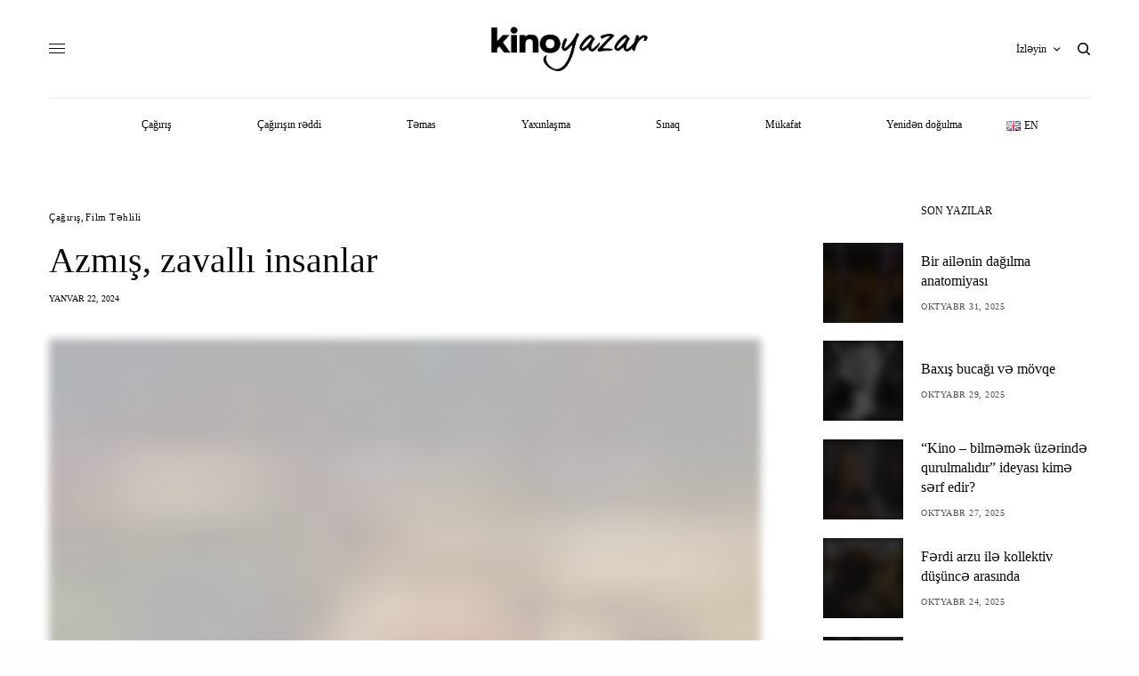

--- FILE ---
content_type: text/html; charset=UTF-8
request_url: https://kinoyazar.az/azmis-zavalli-insanlar/
body_size: 27467
content:
<!doctype html><html lang="az"><head><script data-no-optimize="1">var litespeed_docref=sessionStorage.getItem("litespeed_docref");litespeed_docref&&(Object.defineProperty(document,"referrer",{get:function(){return litespeed_docref}}),sessionStorage.removeItem("litespeed_docref"));</script> <meta charset="UTF-8" /><meta name="viewport" content="width=device-width, initial-scale=1, maximum-scale=1, viewport-fit=cover"><link rel="profile" href="https://gmpg.org/xfn/11"><link rel="pingback" href="https://kinoyazar.az/xmlrpc.php"><meta name='robots' content='index, follow, max-image-preview:large, max-snippet:-1, max-video-preview:-1' /><style>img:is([sizes="auto" i], [sizes^="auto," i]) { contain-intrinsic-size: 3000px 1500px }</style><title>Azmış, zavallı insanlar | KinoYazar</title><link rel="canonical" href="https://kinoyazar.az/azmis-zavalli-insanlar/" /><meta property="og:locale" content="az_AZ" /><meta property="og:type" content="article" /><meta property="og:title" content="Azmış, zavallı insanlar | KinoYazar" /><meta property="og:description" content="Yorqos Lantimosun yaradıcılığına bələd olan biri kimi, onun ən son “Zavallılar” bədii filmi məndə təəssüf doğurdu. Digər filmlərindən fərqli olaraq filmin mövzu və ideya xəttində müəyyən boşluqlarla qarşılaşırıq. Amma bu, filmi bizim təhlil obyektimiz olmaqdan xilas etmir. Bir çox səhnələri düşünmək üçün deyil, tamaşaçıya əyləncə və həzz verməkdən ötrü kommersiya xarakteri daşıyır. Danmaq olmaz ki,&hellip;" /><meta property="og:url" content="https://kinoyazar.az/azmis-zavalli-insanlar/" /><meta property="og:site_name" content="KinoYazar" /><meta property="article:publisher" content="https://www.facebook.com/kinoyazar.az" /><meta property="article:published_time" content="2024-01-22T11:31:05+00:00" /><meta property="article:modified_time" content="2024-01-22T11:31:07+00:00" /><meta property="og:image" content="https://kinoyazar.az/wp-content/uploads/2024/01/lant-esas.jpg" /><meta property="og:image:width" content="500" /><meta property="og:image:height" content="500" /><meta property="og:image:type" content="image/jpeg" /><meta name="author" content="tester" /><meta name="twitter:card" content="summary_large_image" /><meta name="twitter:label1" content="Written by" /><meta name="twitter:data1" content="tester" /><meta name="twitter:label2" content="Est. reading time" /><meta name="twitter:data2" content="10 minutes" /> <script type="application/ld+json" class="yoast-schema-graph">{"@context":"https://schema.org","@graph":[{"@type":"Article","@id":"https://kinoyazar.az/azmis-zavalli-insanlar/#article","isPartOf":{"@id":"https://kinoyazar.az/azmis-zavalli-insanlar/"},"author":{"name":"tester","@id":"https://kinoyazar.az/#/schema/person/5482326f5a718d1c587c9579962af274"},"headline":"Azmış, zavallı insanlar","datePublished":"2024-01-22T11:31:05+00:00","dateModified":"2024-01-22T11:31:07+00:00","mainEntityOfPage":{"@id":"https://kinoyazar.az/azmis-zavalli-insanlar/"},"wordCount":2786,"publisher":{"@id":"https://kinoyazar.az/#organization"},"image":{"@id":"https://kinoyazar.az/azmis-zavalli-insanlar/#primaryimage"},"thumbnailUrl":"https://kinoyazar.az/wp-content/uploads/2024/01/lant-esas.jpg","articleSection":["Çağırış","Film təhlili"],"inLanguage":"az"},{"@type":"WebPage","@id":"https://kinoyazar.az/azmis-zavalli-insanlar/","url":"https://kinoyazar.az/azmis-zavalli-insanlar/","name":"Azmış, zavallı insanlar | KinoYazar","isPartOf":{"@id":"https://kinoyazar.az/#website"},"primaryImageOfPage":{"@id":"https://kinoyazar.az/azmis-zavalli-insanlar/#primaryimage"},"image":{"@id":"https://kinoyazar.az/azmis-zavalli-insanlar/#primaryimage"},"thumbnailUrl":"https://kinoyazar.az/wp-content/uploads/2024/01/lant-esas.jpg","datePublished":"2024-01-22T11:31:05+00:00","dateModified":"2024-01-22T11:31:07+00:00","breadcrumb":{"@id":"https://kinoyazar.az/azmis-zavalli-insanlar/#breadcrumb"},"inLanguage":"az","potentialAction":[{"@type":"ReadAction","target":["https://kinoyazar.az/azmis-zavalli-insanlar/"]}]},{"@type":"ImageObject","inLanguage":"az","@id":"https://kinoyazar.az/azmis-zavalli-insanlar/#primaryimage","url":"https://kinoyazar.az/wp-content/uploads/2024/01/lant-esas.jpg","contentUrl":"https://kinoyazar.az/wp-content/uploads/2024/01/lant-esas.jpg","width":500,"height":500},{"@type":"BreadcrumbList","@id":"https://kinoyazar.az/azmis-zavalli-insanlar/#breadcrumb","itemListElement":[{"@type":"ListItem","position":1,"name":"Home","item":"https://kinoyazar.az/"},{"@type":"ListItem","position":2,"name":"Azmış, zavallı insanlar"}]},{"@type":"WebSite","@id":"https://kinoyazar.az/#website","url":"https://kinoyazar.az/","name":"KinoYazar","description":"Özümüz üçün yazırıq.","publisher":{"@id":"https://kinoyazar.az/#organization"},"potentialAction":[{"@type":"SearchAction","target":{"@type":"EntryPoint","urlTemplate":"https://kinoyazar.az/?s={search_term_string}"},"query-input":{"@type":"PropertyValueSpecification","valueRequired":true,"valueName":"search_term_string"}}],"inLanguage":"az"},{"@type":"Organization","@id":"https://kinoyazar.az/#organization","name":"KinoYazar","url":"https://kinoyazar.az/","logo":{"@type":"ImageObject","inLanguage":"az","@id":"https://kinoyazar.az/#/schema/logo/image/","url":"https://kinoyazar.az/wp-content/uploads/2022/04/kinoyazar.png","contentUrl":"https://kinoyazar.az/wp-content/uploads/2022/04/kinoyazar.png","width":437,"height":124,"caption":"KinoYazar"},"image":{"@id":"https://kinoyazar.az/#/schema/logo/image/"},"sameAs":["https://www.facebook.com/kinoyazar.az","https://www.instagram.com/kinoyazar.az/"]},{"@type":"Person","@id":"https://kinoyazar.az/#/schema/person/5482326f5a718d1c587c9579962af274","name":"tester","url":"https://kinoyazar.az/author/a86b7ff97e6aa385/"}]}</script> <link rel='dns-prefetch' href='//cdn.plyr.io' /><link rel='dns-prefetch' href='//fonts.googleapis.com' /><link rel="preconnect" href="//fonts.gstatic.com/" crossorigin><link data-optimized="2" rel="stylesheet" href="https://kinoyazar.az/wp-content/litespeed/css/c5b14694cf5e433e7c3b0c201d3654bc.css?ver=88fc7" /><style id='classic-theme-styles-inline-css' type='text/css'>/*! This file is auto-generated */
.wp-block-button__link{color:#fff;background-color:#32373c;border-radius:9999px;box-shadow:none;text-decoration:none;padding:calc(.667em + 2px) calc(1.333em + 2px);font-size:1.125em}.wp-block-file__button{background:#32373c;color:#fff;text-decoration:none}</style><style id='global-styles-inline-css' type='text/css'>:root{--wp--preset--aspect-ratio--square: 1;--wp--preset--aspect-ratio--4-3: 4/3;--wp--preset--aspect-ratio--3-4: 3/4;--wp--preset--aspect-ratio--3-2: 3/2;--wp--preset--aspect-ratio--2-3: 2/3;--wp--preset--aspect-ratio--16-9: 16/9;--wp--preset--aspect-ratio--9-16: 9/16;--wp--preset--color--black: #000000;--wp--preset--color--cyan-bluish-gray: #abb8c3;--wp--preset--color--white: #ffffff;--wp--preset--color--pale-pink: #f78da7;--wp--preset--color--vivid-red: #cf2e2e;--wp--preset--color--luminous-vivid-orange: #ff6900;--wp--preset--color--luminous-vivid-amber: #fcb900;--wp--preset--color--light-green-cyan: #7bdcb5;--wp--preset--color--vivid-green-cyan: #00d084;--wp--preset--color--pale-cyan-blue: #8ed1fc;--wp--preset--color--vivid-cyan-blue: #0693e3;--wp--preset--color--vivid-purple: #9b51e0;--wp--preset--color--thb-accent: #0ddd8c;--wp--preset--gradient--vivid-cyan-blue-to-vivid-purple: linear-gradient(135deg,rgba(6,147,227,1) 0%,rgb(155,81,224) 100%);--wp--preset--gradient--light-green-cyan-to-vivid-green-cyan: linear-gradient(135deg,rgb(122,220,180) 0%,rgb(0,208,130) 100%);--wp--preset--gradient--luminous-vivid-amber-to-luminous-vivid-orange: linear-gradient(135deg,rgba(252,185,0,1) 0%,rgba(255,105,0,1) 100%);--wp--preset--gradient--luminous-vivid-orange-to-vivid-red: linear-gradient(135deg,rgba(255,105,0,1) 0%,rgb(207,46,46) 100%);--wp--preset--gradient--very-light-gray-to-cyan-bluish-gray: linear-gradient(135deg,rgb(238,238,238) 0%,rgb(169,184,195) 100%);--wp--preset--gradient--cool-to-warm-spectrum: linear-gradient(135deg,rgb(74,234,220) 0%,rgb(151,120,209) 20%,rgb(207,42,186) 40%,rgb(238,44,130) 60%,rgb(251,105,98) 80%,rgb(254,248,76) 100%);--wp--preset--gradient--blush-light-purple: linear-gradient(135deg,rgb(255,206,236) 0%,rgb(152,150,240) 100%);--wp--preset--gradient--blush-bordeaux: linear-gradient(135deg,rgb(254,205,165) 0%,rgb(254,45,45) 50%,rgb(107,0,62) 100%);--wp--preset--gradient--luminous-dusk: linear-gradient(135deg,rgb(255,203,112) 0%,rgb(199,81,192) 50%,rgb(65,88,208) 100%);--wp--preset--gradient--pale-ocean: linear-gradient(135deg,rgb(255,245,203) 0%,rgb(182,227,212) 50%,rgb(51,167,181) 100%);--wp--preset--gradient--electric-grass: linear-gradient(135deg,rgb(202,248,128) 0%,rgb(113,206,126) 100%);--wp--preset--gradient--midnight: linear-gradient(135deg,rgb(2,3,129) 0%,rgb(40,116,252) 100%);--wp--preset--font-size--small: 13px;--wp--preset--font-size--medium: 20px;--wp--preset--font-size--large: 36px;--wp--preset--font-size--x-large: 42px;--wp--preset--spacing--20: 0.44rem;--wp--preset--spacing--30: 0.67rem;--wp--preset--spacing--40: 1rem;--wp--preset--spacing--50: 1.5rem;--wp--preset--spacing--60: 2.25rem;--wp--preset--spacing--70: 3.38rem;--wp--preset--spacing--80: 5.06rem;--wp--preset--shadow--natural: 6px 6px 9px rgba(0, 0, 0, 0.2);--wp--preset--shadow--deep: 12px 12px 50px rgba(0, 0, 0, 0.4);--wp--preset--shadow--sharp: 6px 6px 0px rgba(0, 0, 0, 0.2);--wp--preset--shadow--outlined: 6px 6px 0px -3px rgba(255, 255, 255, 1), 6px 6px rgba(0, 0, 0, 1);--wp--preset--shadow--crisp: 6px 6px 0px rgba(0, 0, 0, 1);}:where(.is-layout-flex){gap: 0.5em;}:where(.is-layout-grid){gap: 0.5em;}body .is-layout-flex{display: flex;}.is-layout-flex{flex-wrap: wrap;align-items: center;}.is-layout-flex > :is(*, div){margin: 0;}body .is-layout-grid{display: grid;}.is-layout-grid > :is(*, div){margin: 0;}:where(.wp-block-columns.is-layout-flex){gap: 2em;}:where(.wp-block-columns.is-layout-grid){gap: 2em;}:where(.wp-block-post-template.is-layout-flex){gap: 1.25em;}:where(.wp-block-post-template.is-layout-grid){gap: 1.25em;}.has-black-color{color: var(--wp--preset--color--black) !important;}.has-cyan-bluish-gray-color{color: var(--wp--preset--color--cyan-bluish-gray) !important;}.has-white-color{color: var(--wp--preset--color--white) !important;}.has-pale-pink-color{color: var(--wp--preset--color--pale-pink) !important;}.has-vivid-red-color{color: var(--wp--preset--color--vivid-red) !important;}.has-luminous-vivid-orange-color{color: var(--wp--preset--color--luminous-vivid-orange) !important;}.has-luminous-vivid-amber-color{color: var(--wp--preset--color--luminous-vivid-amber) !important;}.has-light-green-cyan-color{color: var(--wp--preset--color--light-green-cyan) !important;}.has-vivid-green-cyan-color{color: var(--wp--preset--color--vivid-green-cyan) !important;}.has-pale-cyan-blue-color{color: var(--wp--preset--color--pale-cyan-blue) !important;}.has-vivid-cyan-blue-color{color: var(--wp--preset--color--vivid-cyan-blue) !important;}.has-vivid-purple-color{color: var(--wp--preset--color--vivid-purple) !important;}.has-black-background-color{background-color: var(--wp--preset--color--black) !important;}.has-cyan-bluish-gray-background-color{background-color: var(--wp--preset--color--cyan-bluish-gray) !important;}.has-white-background-color{background-color: var(--wp--preset--color--white) !important;}.has-pale-pink-background-color{background-color: var(--wp--preset--color--pale-pink) !important;}.has-vivid-red-background-color{background-color: var(--wp--preset--color--vivid-red) !important;}.has-luminous-vivid-orange-background-color{background-color: var(--wp--preset--color--luminous-vivid-orange) !important;}.has-luminous-vivid-amber-background-color{background-color: var(--wp--preset--color--luminous-vivid-amber) !important;}.has-light-green-cyan-background-color{background-color: var(--wp--preset--color--light-green-cyan) !important;}.has-vivid-green-cyan-background-color{background-color: var(--wp--preset--color--vivid-green-cyan) !important;}.has-pale-cyan-blue-background-color{background-color: var(--wp--preset--color--pale-cyan-blue) !important;}.has-vivid-cyan-blue-background-color{background-color: var(--wp--preset--color--vivid-cyan-blue) !important;}.has-vivid-purple-background-color{background-color: var(--wp--preset--color--vivid-purple) !important;}.has-black-border-color{border-color: var(--wp--preset--color--black) !important;}.has-cyan-bluish-gray-border-color{border-color: var(--wp--preset--color--cyan-bluish-gray) !important;}.has-white-border-color{border-color: var(--wp--preset--color--white) !important;}.has-pale-pink-border-color{border-color: var(--wp--preset--color--pale-pink) !important;}.has-vivid-red-border-color{border-color: var(--wp--preset--color--vivid-red) !important;}.has-luminous-vivid-orange-border-color{border-color: var(--wp--preset--color--luminous-vivid-orange) !important;}.has-luminous-vivid-amber-border-color{border-color: var(--wp--preset--color--luminous-vivid-amber) !important;}.has-light-green-cyan-border-color{border-color: var(--wp--preset--color--light-green-cyan) !important;}.has-vivid-green-cyan-border-color{border-color: var(--wp--preset--color--vivid-green-cyan) !important;}.has-pale-cyan-blue-border-color{border-color: var(--wp--preset--color--pale-cyan-blue) !important;}.has-vivid-cyan-blue-border-color{border-color: var(--wp--preset--color--vivid-cyan-blue) !important;}.has-vivid-purple-border-color{border-color: var(--wp--preset--color--vivid-purple) !important;}.has-vivid-cyan-blue-to-vivid-purple-gradient-background{background: var(--wp--preset--gradient--vivid-cyan-blue-to-vivid-purple) !important;}.has-light-green-cyan-to-vivid-green-cyan-gradient-background{background: var(--wp--preset--gradient--light-green-cyan-to-vivid-green-cyan) !important;}.has-luminous-vivid-amber-to-luminous-vivid-orange-gradient-background{background: var(--wp--preset--gradient--luminous-vivid-amber-to-luminous-vivid-orange) !important;}.has-luminous-vivid-orange-to-vivid-red-gradient-background{background: var(--wp--preset--gradient--luminous-vivid-orange-to-vivid-red) !important;}.has-very-light-gray-to-cyan-bluish-gray-gradient-background{background: var(--wp--preset--gradient--very-light-gray-to-cyan-bluish-gray) !important;}.has-cool-to-warm-spectrum-gradient-background{background: var(--wp--preset--gradient--cool-to-warm-spectrum) !important;}.has-blush-light-purple-gradient-background{background: var(--wp--preset--gradient--blush-light-purple) !important;}.has-blush-bordeaux-gradient-background{background: var(--wp--preset--gradient--blush-bordeaux) !important;}.has-luminous-dusk-gradient-background{background: var(--wp--preset--gradient--luminous-dusk) !important;}.has-pale-ocean-gradient-background{background: var(--wp--preset--gradient--pale-ocean) !important;}.has-electric-grass-gradient-background{background: var(--wp--preset--gradient--electric-grass) !important;}.has-midnight-gradient-background{background: var(--wp--preset--gradient--midnight) !important;}.has-small-font-size{font-size: var(--wp--preset--font-size--small) !important;}.has-medium-font-size{font-size: var(--wp--preset--font-size--medium) !important;}.has-large-font-size{font-size: var(--wp--preset--font-size--large) !important;}.has-x-large-font-size{font-size: var(--wp--preset--font-size--x-large) !important;}
:where(.wp-block-post-template.is-layout-flex){gap: 1.25em;}:where(.wp-block-post-template.is-layout-grid){gap: 1.25em;}
:where(.wp-block-columns.is-layout-flex){gap: 2em;}:where(.wp-block-columns.is-layout-grid){gap: 2em;}
:root :where(.wp-block-pullquote){font-size: 1.5em;line-height: 1.6;}</style><style id='thb-post-detail-inline-css' type='text/css'>body,h1, .h1, h2, .h2, h3, .h3, h4, .h4, h5, .h5, h6, .h6,.thb-lightbox-button .thb-lightbox-text,.post .post-category,.post.thumbnail-seealso .thb-seealso-text,.thb-entry-footer,.smart-list .smart-list-title .smart-list-count,.smart-list .thb-smart-list-content .smart-list-count,.thb-carousel.bottom-arrows .slick-bottom-arrows,.thb-hotspot-container,.thb-pin-it-container .thb-pin-it,label,input[type="text"],input[type="password"],input[type="date"],input[type="datetime"],input[type="email"],input[type="number"],input[type="search"],input[type="tel"],input[type="time"],input[type="url"],textarea,.testimonial-author,.thb-article-sponsors,input[type="submit"],submit,.button,.btn,.btn-block,.btn-text,.post .post-gallery .thb-post-icon,.post .thb-post-bottom,.woocommerce-MyAccount-navigation,.featured_image_credit,.widget .thb-widget-title,.thb-readmore .thb-readmore-title,.widget.thb_widget_instagram .thb-instagram-header,.widget.thb_widget_instagram .thb-instagram-footer,.thb-instagram-row figure .instagram-link,.widget.thb_widget_top_reviews .post .widget-review-title-holder .thb-widget-score,.thb-instagram-row figure,.widget.thb_widget_top_categories .thb-widget-category-link .thb-widget-category-name,.widget.thb_widget_twitter .thb-twitter-user,.widget.thb_widget_twitter .thb-tweet .thb-tweet-time,.widget.thb_widget_twitter .thb-tweet .thb-tweet-actions,.thb-social-links-container,.login-page-form,.woocommerce .woocommerce-form-login .lost_password,.woocommerce-message, .woocommerce-error, .woocommerce-notice, .woocommerce-info,.woocommerce-success,.select2,.woocommerce-MyAccount-content legend,.shop_table,.thb-lightbox-button .thb-lightbox-thumbs,.post.thumbnail-style6 .post-gallery .now-playing,.widget.thb_widget_top_reviews .post .widget-review-title-holder .thb-widget-score strong,.post.thumbnail-style8 .thumb_large_count,.post.thumbnail-style4 .thumb_count,.post .thb-read-more {font-family:Playfair Display, 'BlinkMacSystemFont', -apple-system, 'Roboto', 'Lucida Sans';}.post-title h1,.post-title h2,.post-title h3,.post-title h4,.post-title h5,.post-title h6 {font-family:Playfair Display, 'BlinkMacSystemFont', -apple-system, 'Roboto', 'Lucida Sans';}.post-content,.post-excerpt,.thb-article-subscribe p,.thb-article-author p,.commentlist .comment p, .commentlist .review p,.thb-executive-summary,.thb-newsletter-form p,.search-title p,.thb-product-detail .product-information .woocommerce-product-details__short-description,.widget:not(.woocommerce) p,.thb-author-info .thb-author-page-description p,.wpb_text_column,.no-vc,.woocommerce-tabs .wc-tab,.woocommerce-tabs .wc-tab p:not(.stars),.thb-pricing-table .pricing-container .pricing-description,.content404 p,.subfooter p {font-family:Merriweather, 'BlinkMacSystemFont', -apple-system, 'Roboto', 'Lucida Sans';}.thb-full-menu {font-family:Poppins, 'BlinkMacSystemFont', -apple-system, 'Roboto', 'Lucida Sans';}.thb-mobile-menu,.thb-secondary-menu {}.thb-dropcap-on .post-detail .post-content>p:first-of-type:first-letter,.thb-dropcap-on .post-detail .post-content>.row:first-of-type .columns:first-of-type .wpb_text_column:first-of-type .wpb_wrapper>p:first-of-type:first-letter {}.widget.style1 .thb-widget-title,.widget.style2 .thb-widget-title,.widget.style3 .thb-widget-title {}em {}label {}input[type="submit"],submit,.button,.btn,.btn-block,.btn-text {font-family:Poppins, 'BlinkMacSystemFont', -apple-system, 'Roboto', 'Lucida Sans';}.article-container .post-content,.article-container .post-content p:not(.wp-block-cover-text) {font-size:16px;}.post .post-category {text-transform:capitalize !important;}.post-detail .thb-executive-summary li {}.post .post-excerpt {font-size:12px;}.thb-full-menu>li>a:not(.logolink) {font-weight:500;font-size:12px;text-transform:none !important;}.thb-full-menu li .sub-menu li a {}.thb-mobile-menu>li>a {}.thb-mobile-menu .sub-menu a {}.thb-secondary-menu a {}#mobile-menu .menu-footer {}#mobile-menu .thb-social-links-container .thb-social-link-wrap .thb-social-link .thb-social-icon-container {}.widget .thb-widget-title,.widget.style2 .thb-widget-title,.widget.style3 .thb-widget-title{}.footer .widget .thb-widget-title,.footer .widget.style2 .thb-widget-title,.footer .widget.style3 .thb-widget-title {}.footer .widget,.footer .widget p {}.subfooter .thb-full-menu>li>a:not(.logolink) {}.subfooter p {}.subfooter .thb-social-links-container.thb-social-horizontal .thb-social-link-wrap .thb-social-icon-container,.subfooter.style6 .thb-social-links-container.thb-social-horizontal .thb-social-link-wrap .thb-social-icon-container {}#scroll_to_top {}.search-title p {}@media screen and (min-width:1024px) {h1,.h1 {font-weight:500;}}h1,.h1 {}@media screen and (min-width:1024px) {h2 {font-weight:500;}}h2 {}@media screen and (min-width:1024px) {h3 {font-weight:500;font-size:34px;}}h3 {}@media screen and (min-width:1024px) {h4 {font-weight:500;}}h4 {}@media screen and (min-width:1024px) {h5 {font-weight:500;}}h5 {}h6 {font-weight:500;}.logo-holder .logolink .logoimg {max-height:50px;}.logo-holder .logolink .logoimg[src$=".svg"] {max-height:100%;height:50px;}@media screen and (max-width:1023px) {.header.header-mobile .logo-holder .logolink .logoimg {max-height:px;}.header.header-mobile .logo-holder .logolink .logoimg[src$=".svg"] {max-height:100%;height:px;}}.header.fixed:not(.header-mobile) .logo-holder .logolink .logoimg {max-height:16px;}.header.fixed:not(.header-mobile) .logo-holder .logolink .logoimg {max-height:100%;height:16px;}#mobile-menu .logolink .logoimg {max-height:22px;}#mobile-menu .logolink .logoimg {max-height:100%;height:22px;}.thb-full-menu>li+li {margin-left:50px}.header:not(.header-mobile):not(.fixed) .logo-holder {padding-top:30px;padding-bottom:30px;}a:hover,h1 small, h2 small, h3 small, h4 small, h5 small, h6 small,h1 small a, h2 small a, h3 small a, h4 small a, h5 small a, h6 small a,.secondary-area .thb-follow-holder .sub-menu .subscribe_part .thb-newsletter-form h4,.secondary-area .thb-follow-holder .sub-menu .subscribe_part .thb-newsletter-form .newsletter-form .btn:hover,.thb-full-menu.thb-standard > li.current-menu-item:not(.has-hash) > a,.thb-full-menu > li > a:not(.logolink)[data-filter].active,.thb-dropdown-color-dark .thb-full-menu .sub-menu li a:hover,#mobile-menu.dark .thb-mobile-menu > li > a:hover,#mobile-menu.dark .sub-menu a:hover,#mobile-menu.dark .thb-secondary-menu a:hover,.thb-secondary-menu a:hover,.post .thb-read-more:hover,.post:not(.white-post-content) .thb-post-bottom.sponsored-bottom ul li,.post:not(.white-post-content) .thb-post-bottom .post-share:hover,.thb-dropcap-on .post-detail .post-content>p:first-of-type:first-letter,.thb-dropcap-on .post-detail .post-content>.row:first-of-type .columns:first-of-type .wpb_text_column:first-of-type .wpb_wrapper>p:first-of-type:first-letter,.post-detail .thb-executive-summary li:before,.thb-readmore p a,input[type="submit"].white:hover,.button.white:hover,.btn.white:hover,input[type="submit"].style2.accent,.button.style2.accent,.btn.style2.accent,.search-title h1 strong,.thb-author-page-meta a:hover,.widget.thb_widget_top_reviews .post .widget-review-title-holder .thb-widget-score strong,.thb-autotype .thb-autotype-entry,.thb_location_container.row .thb_location h5,.thb-page-menu li:hover a, .thb-page-menu li.current_page_item a,.thb-tabs.style3 .vc_tta-panel-heading h4 a:hover,.thb-tabs.style3 .vc_tta-panel-heading h4 a.active,.thb-tabs.style4 .vc_tta-panel-heading h4 a:hover,.thb-tabs.style4 .vc_tta-panel-heading h4 a.active,.thb-iconbox.top.type5 .iconbox-content .thb-read-more,.thb-testimonials.style7 .testimonial-author cite,.thb-testimonials.style7 .testimonial-author span,.thb-article-reactions .row .columns .thb-reaction.active .thb-reaction-count,.thb-article-sponsors .sponsored-by,.thb-cookie-bar .thb-cookie-text a,.thb-pricing-table.style2 .pricing-container .thb_pricing_head .thb-price,.thb-hotspot-container .product-hotspots .product-title .hotspots-buynow,.plyr--full-ui input[type=range],.woocommerce-checkout-payment .wc_payment_methods .wc_payment_method.payment_method_paypal .about_paypal,.has-thb-accent-color,.wp-block-button .wp-block-button__link.has-thb-accent-color {color:#0ddd8c;}.columns.thb-light-column .thb-newsletter-form .btn:hover,.secondary-area .thb-trending-holder .thb-full-menu li.menu-item-has-children .sub-menu .thb-trending .thb-trending-tabs a.active,.thb-full-menu.thb-line-marker > li > a:before,#mobile-menu.dark .widget.thb_widget_subscribe .btn:hover,.post .thb-read-more:after,.post.style4 .post-gallery:after,.post.style5 .post-inner-content,.post.style13 .post-gallery:after,.smart-list .smart-list-title .smart-list-count,.smart-list.smart-list-v3 .thb-smart-list-nav .arrow:not(.disabled):hover,.thb-custom-checkbox input[type="checkbox"]:checked + label:before,input[type="submit"]:not(.white):not(.grey):not(.style2):not(.white):not(.add_to_cart_button):not(.accent):hover,.button:not(.white):not(.grey):not(.style2):not(.white):not(.add_to_cart_button):not(.accent):hover,.btn:not(.white):not(.grey):not(.style2):not(.white):not(.add_to_cart_button):not(.accent):hover,input[type="submit"].grey:hover,.button.grey:hover,.btn.grey:hover,input[type="submit"].accent, input[type="submit"].checkout,.button.accent,.button.checkout,.btn.accent,.btn.checkout,input[type="submit"].style2.accent:hover,.button.style2.accent:hover,.btn.style2.accent:hover,.btn-text.style3 .circle-btn,.widget.thb_widget_top_categories .thb-widget-category-link:hover .thb-widget-category-name,.thb-progressbar .thb-progress span,.thb-page-menu.style1 li:hover a, .thb-page-menu.style1 li.current_page_item a,.thb-client-row.thb-opacity.with-accent .thb-client:hover,.thb-client-row .style4 .accent-color,.thb-tabs.style1 .vc_tta-panel-heading h4 a:before,.thb-testimonials.style7 .thb-carousel .slick-dots .select,.thb-categorylinks.style2 a:after,.thb-category-card:hover,.thb-hotspot-container .thb-hotspot.pin-accent,.pagination ul .page-numbers.current, .pagination ul .page-numbers:not(.dots):hover,.pagination .nav-links .page-numbers.current,.pagination .nav-links .page-numbers:not(.dots):hover,.woocommerce-pagination ul .page-numbers.current,.woocommerce-pagination ul .page-numbers:not(.dots):hover,.woocommerce-pagination .nav-links .page-numbers.current,.woocommerce-pagination .nav-links .page-numbers:not(.dots):hover,.plyr__control--overlaid,.plyr--video .plyr__control.plyr__tab-focus, .plyr--video .plyr__control:hover, .plyr--video .plyr__control[aria-expanded=true],.badge.onsale,.demo_store,.products .product .product_after_title .button:hover:after,.woocommerce-MyAccount-navigation ul li:hover a, .woocommerce-MyAccount-navigation ul li.is-active a,.has-thb-accent-background-color,.wp-block-button .wp-block-button__link.has-thb-accent-background-color {background-color:#0ddd8c;}.thb-dark-mode-on .btn.grey:hover,.thb-dark-mode-on .thb-pricing-table.style2 .pricing-container .btn:hover,.thb-dark-mode-on .woocommerce-checkout-payment .wc_payment_methods+.place-order .button:hover {background-color:#0ddd8c;}input[type="submit"].accent:hover, input[type="submit"].checkout:hover,.button.accent:hover,.button.checkout:hover,.btn.accent:hover,.btn.checkout:hover {background-color:#0cc77e;}.post-detail .post-split-title-container,.thb-article-reactions .row .columns .thb-reaction.active .thb-reaction-image,.secondary-area .thb-follow-holder .sub-menu .subscribe_part {background-color:rgba(13,221,140, 0.05) !important;}.post.style6.style6-bg .post-inner-content {background-color:rgba(13,221,140, 0.15);}.thb-lightbox-button:hover {background-color:rgba(13,221,140, 0.05);}.thb-tabs.style3 .vc_tta-panel-heading h4 a:before {background-color:rgba(13,221,140, 0.4);}.secondary-area .thb-trending-holder .thb-full-menu li.menu-item-has-children .sub-menu .thb-trending .thb-trending-tabs a.active,.post .post-title a:hover > span,.post.sticky .post-title a>span,.thb-lightbox-button:hover,.thb-custom-checkbox label:before,input[type="submit"].style2.accent,.button.style2.accent,.btn.style2.accent,.thb-page-menu.style1 li:hover a, .thb-page-menu.style1 li.current_page_item a,.thb-client-row.has-border.thb-opacity.with-accent .thb-client:hover,.thb-iconbox.top.type5,.thb-article-reactions .row .columns .thb-reaction:hover .thb-reaction-image,.thb-article-reactions .row .columns .thb-reaction.active .thb-reaction-image,.pagination ul .page-numbers.current, .pagination ul .page-numbers:not(.dots):hover,.pagination .nav-links .page-numbers.current,.pagination .nav-links .page-numbers:not(.dots):hover,.woocommerce-pagination ul .page-numbers.current,.woocommerce-pagination ul .page-numbers:not(.dots):hover,.woocommerce-pagination .nav-links .page-numbers.current,.woocommerce-pagination .nav-links .page-numbers:not(.dots):hover,.woocommerce-MyAccount-navigation ul li:hover a, .woocommerce-MyAccount-navigation ul li.is-active a {border-color:#0ddd8c;}.thb-page-menu.style1 li:hover + li a, .thb-page-menu.style1 li.current_page_item + li a,.woocommerce-MyAccount-navigation ul li:hover + li a, .woocommerce-MyAccount-navigation ul li.is-active + li a {border-top-color:#0ddd8c;}.text-underline-style:after, .post-detail .post-content > p > a:after, .post-detail .post-content>ul:not([class])>li>a:after, .post-detail .post-content>ol:not([class])>li>a:after, .wpb_text_column p > a:after, .smart-list .thb-smart-list-content p > a:after, .post-gallery-content .thb-content-row .columns.image-text p>a:after {border-bottom-color:#0ddd8c;}.secondary-area .thb-trending-holder .thb-full-menu li.menu-item-has-children .sub-menu .thb-trending .thb-trending-tabs a.active + a {border-left-color:#0ddd8c;}.header.fixed .thb-reading-indicator .thb-indicator .indicator-hover,.header.fixed .thb-reading-indicator .thb-indicator .indicator-arrow,.commentlist .comment .reply a:hover svg path,.commentlist .review .reply a:hover svg path,.btn-text.style4 .arrow svg:first-child,.thb-iconbox.top.type5 .iconbox-content .thb-read-more svg,.thb-iconbox.top.type5 .iconbox-content .thb-read-more svg .bar,.thb-article-review.style2 .thb-article-figure .thb-average .thb-hexagon path {fill:#0ddd8c;}@media screen and (-ms-high-contrast:active), (-ms-high-contrast:none) {.header.fixed .thb-reading-indicator:hover .thb-indicator .indicator-hover {fill:#0ddd8c;}}.header.fixed .thb-reading-indicator .thb-indicator .indicator-fill {stroke:#0ddd8c;}.thb-tabs.style2 .vc_tta-panel-heading h4 a.active {-moz-box-shadow:inset 0 -3px 0 #0ddd8c, 0 1px 0 #0ddd8c;-webkit-box-shadow:inset 0 -3px 0 #0ddd8c, 0 1px 0 #0ddd8c;box-shadow:inset 0 -3px 0 #0ddd8c, 0 1px 0 #0ddd8c;}.thb-full-menu .sub-menu {border-color:#e9e9e9;}.page-id-12111 #wrapper div[role="main"],.postid-12111 #wrapper div[role="main"] {}.footer {background-color:#f6f7f8 !important;}.subfooter {padding-top:60px;padding-bottom:60px;}.subfooter .footer-logo-holder .logoimg {max-height:24px;}.widget .thb-widget-title { text-align:center; }.footer .thb_widget_social_links { text-align:center; }.post.style4 .post-excerpt p { font-size:14px; }.post.style4 .post-excerpt p {display:none;}</style> <script type="litespeed/javascript" data-src="https://kinoyazar.az/wp-includes/js/jquery/jquery.min.js" id="jquery-core-js"></script> <link rel="https://api.w.org/" href="https://kinoyazar.az/wp-json/" /><link rel="alternate" title="JSON" type="application/json" href="https://kinoyazar.az/wp-json/wp/v2/posts/12111" /><link rel="alternate" title="oEmbed (JSON)" type="application/json+oembed" href="https://kinoyazar.az/wp-json/oembed/1.0/embed?url=https%3A%2F%2Fkinoyazar.az%2Fazmis-zavalli-insanlar%2F" /><link rel="alternate" title="oEmbed (XML)" type="text/xml+oembed" href="https://kinoyazar.az/wp-json/oembed/1.0/embed?url=https%3A%2F%2Fkinoyazar.az%2Fazmis-zavalli-insanlar%2F&#038;format=xml" /> <script src="https://cdn.onesignal.com/sdks/web/v16/OneSignalSDK.page.js" defer></script> <script type="litespeed/javascript">window.OneSignalDeferred=window.OneSignalDeferred||[];OneSignalDeferred.push(async function(OneSignal){await OneSignal.init({appId:"a1adf5b1-e9b3-4ffc-94d7-a894e5899ebc",serviceWorkerOverrideForTypical:!0,path:"https://kinoyazar.az/wp-content/plugins/onesignal-free-web-push-notifications/sdk_files/",serviceWorkerParam:{scope:"/wp-content/plugins/onesignal-free-web-push-notifications/sdk_files/push/onesignal/"},serviceWorkerPath:"OneSignalSDKWorker.js",})});if(navigator.serviceWorker){navigator.serviceWorker.getRegistrations().then((registrations)=>{registrations.forEach((registration)=>{if(registration.active&&registration.active.scriptURL.includes('OneSignalSDKWorker.js.php')){registration.unregister().then((success)=>{if(success){console.log('OneSignalSW: Successfully unregistered:',registration.active.scriptURL)}else{console.log('OneSignalSW: Failed to unregister:',registration.active.scriptURL)}})}})}).catch((error)=>{console.error('Error fetching service worker registrations:',error)})}</script> <style type="text/css">body.custom-background #wrapper div[role="main"] { background-color: #ffffff; }</style><style type="text/css" id="wp-custom-css">.menu-image-title-after.menu-image-not-hovered img, .menu-image-hovered.menu-image-title-after .menu-image-hover-wrapper, .menu-image-title-before.menu-image-title {
    padding-right: 0px !important;
	  width: 36px !important; }</style><noscript><style>.wpb_animate_when_almost_visible { opacity: 1; }</style></noscript></head><body class="wp-singular post-template-default single single-post postid-12111 single-format-standard wp-theme-theissue thb-dropcap-off fixed-header-on fixed-header-scroll-off thb-dropdown-color-light right-click-off thb-borders-off thb-pinit-off thb-boxed-off thb-dark-mode-off thb-capitalize-off thb-parallax-on thb-single-product-ajax-on thb-article-sidebar-mobile-off wpb-js-composer js-comp-ver-8.3 vc_responsive"><div id="wrapper" class="thb-page-transition-off"><header class="header fixed fixed-article header-full-width fixed-header-full-width-on light-header thb-fixed-shadow-style1"><div class="row full-width-row"><div class="small-12 columns"><div class="thb-navbar"><div class="fixed-logo-holder"><div class="mobile-toggle-holder"><div class="mobile-toggle">
<span></span><span></span><span></span></div></div><div class="logo-holder fixed-logo-holder">
<a href="https://kinoyazar.az/" class="logolink" title="KinoYazar">
<img data-lazyloaded="1" src="[data-uri]" width="437" height="124" data-src="http://kinoyazar.az/wp-content/uploads/2022/04/kinoyazar.png" class="logoimg logo-dark" alt="KinoYazar" data-logo-alt="http://kinoyazar.az/wp-content/uploads/2022/04/kinoyazar.png" />
</a></div></div><div class="fixed-title-holder">
<span>İNDİ OXUYUR</span><div class="fixed-article-title"><h6 id="page-title">Azmış, zavallı insanlar</h6></div></div><div class="fixed-article-shares"><div class="thb-social-fixed sharing-counts-on"><div class="social-button-holder">
<a href="https://www.facebook.com/sharer.php?u=https://kinoyazar.az/azmis-zavalli-insanlar/" class="social social-facebook"
>
<span class="thb-social-icon">
<i class="thb-icon-facebook"></i>
</span>
<span class="thb-social-count">0</span>
</a></div><div class="social-button-holder">
<a href="https://twitter.com/intent/tweet?text=Azmış,%20zavallı%20insanlar&#038;via=fuel_themes&#038;url=https://kinoyazar.az/azmis-zavalli-insanlar/" class="social social-twitter"
>
<span class="thb-social-icon">
<i class="thb-icon-twitter"></i>
</span>
</a></div><div class="social-button-holder">
<a href="/cdn-cgi/l/email-protection#[base64]" class="social social-email">
<span class="thb-social-icon">
<i class="thb-icon-mail"></i>
</span>
</a></div><div class="social-button-holder">
<a href="https://wa.me/?text=Azmış,%20zavallı%20insanlar%20https://kinoyazar.az/azmis-zavalli-insanlar/" class="social social-whatsapp"
data-action="share/whatsapp/share">
<span class="thb-social-icon">
<i class="thb-icon-whatsapp"></i>
</span>
</a></div><div class="social-button-holder">
<a href="https://t.me/share/url?&#038;text=Azmış,%20zavallı%20insanlar&#038;url=https://kinoyazar.az/azmis-zavalli-insanlar/" class="social social-telegram"
>
<span class="thb-social-icon">
<i class="thb-icon-telegram"></i>
</span>
</a></div></div></div></div></div></div></header><div class="mobile-header-holder"><header class="header header-mobile header-mobile-style1 light-header"><div class="row"><div class="small-3 columns"><div class="mobile-toggle-holder"><div class="mobile-toggle">
<span></span><span></span><span></span></div></div></div><div class="small-6 columns"><div class="logo-holder mobile-logo-holder">
<a href="https://kinoyazar.az/" class="logolink" title="KinoYazar">
<img data-lazyloaded="1" src="[data-uri]" width="437" height="124" data-src="http://kinoyazar.az/wp-content/uploads/2022/04/kinoyazar.png" class="logoimg logo-dark" alt="KinoYazar" data-logo-alt="http://kinoyazar.az/wp-content/uploads/2022/04/kinoyazar.png" />
</a></div></div><div class="small-3 columns"><div class="secondary-area"><div class="thb-search-holder">
<svg version="1.1" class="thb-search-icon" xmlns="http://www.w3.org/2000/svg" xmlns:xlink="http://www.w3.org/1999/xlink" x="0px" y="0px" viewBox="0 0 14 14" enable-background="new 0 0 14 14" xml:space="preserve" width="14" height="14">
<path d="M13.8,12.7l-3-3c0.8-1,1.3-2.3,1.3-3.8c0-3.3-2.7-6-6.1-6C2.7,0,0,2.7,0,6c0,3.3,2.7,6,6.1,6c1.4,0,2.6-0.5,3.6-1.2l3,3
c0.1,0.1,0.3,0.2,0.5,0.2c0.2,0,0.4-0.1,0.5-0.2C14.1,13.5,14.1,13,13.8,12.7z M1.5,6c0-2.5,2-4.5,4.5-4.5c2.5,0,4.5,2,4.5,4.5
c0,2.5-2,4.5-4.5,4.5C3.5,10.5,1.5,8.5,1.5,6z"/>
</svg></div></div></div></div></header></div><header class="header style2 thb-main-header light-header"><div class="row"><div class="small-4 columns"><div class="mobile-toggle-holder"><div class="mobile-toggle">
<span></span><span></span><span></span></div></div></div><div class="small-4 columns"><div class="logo-holder">
<a href="https://kinoyazar.az/" class="logolink" title="KinoYazar">
<img data-lazyloaded="1" src="[data-uri]" width="437" height="124" data-src="http://kinoyazar.az/wp-content/uploads/2022/04/kinoyazar.png" class="logoimg logo-dark" alt="KinoYazar" data-logo-alt="http://kinoyazar.az/wp-content/uploads/2022/04/kinoyazar.png" />
</a></div></div><div class="small-4 columns"><div class="secondary-area"><div class="thb-follow-holder"><ul class="thb-full-menu thb-standard"><li class="menu-item-has-children">
<a><span>İzləyin</span></a><ul class="sub-menu"><li><div class="thb-social-links-container thb-social-vertical mono-icons"><div class="thb-social-link-wrap">
<a href="https://facebook.com/kinoyazar.az" target="_blank" class="thb-social-link social-link-facebook" rel="noreferrer"><div class="thb-social-label-container"><div class="thb-social-icon-container"><i class="thb-icon-facebook"></i></div><div class="thb-social-label">Facebook</div></div>
</a></div><div class="thb-social-link-wrap">
<a href="https://instagram.com/kinoyazar.az" target="_blank" class="thb-social-link social-link-instagram" rel="noreferrer"><div class="thb-social-label-container"><div class="thb-social-icon-container"><i class="thb-icon-instagram"></i></div><div class="thb-social-label">Instagram</div></div>
</a></div></div></li></ul></li></ul></div><div class="thb-search-holder">
<svg version="1.1" class="thb-search-icon" xmlns="http://www.w3.org/2000/svg" xmlns:xlink="http://www.w3.org/1999/xlink" x="0px" y="0px" viewBox="0 0 14 14" enable-background="new 0 0 14 14" xml:space="preserve" width="14" height="14">
<path d="M13.8,12.7l-3-3c0.8-1,1.3-2.3,1.3-3.8c0-3.3-2.7-6-6.1-6C2.7,0,0,2.7,0,6c0,3.3,2.7,6,6.1,6c1.4,0,2.6-0.5,3.6-1.2l3,3
c0.1,0.1,0.3,0.2,0.5,0.2c0.2,0,0.4-0.1,0.5-0.2C14.1,13.5,14.1,13,13.8,12.7z M1.5,6c0-2.5,2-4.5,4.5-4.5c2.5,0,4.5,2,4.5,4.5
c0,2.5-2,4.5-4.5,4.5C3.5,10.5,1.5,8.5,1.5,6z"/>
</svg></div></div></div></div><div class="row"><div class="small-12 columns"><div class="thb-navbar"><nav class="full-menu"><ul id="menu-main-menu" class="thb-full-menu thb-standard"><li id="menu-item-9044" class="menu-item menu-item-type-taxonomy menu-item-object-category current-post-ancestor current-menu-parent current-post-parent menu-item-9044"><a href="https://kinoyazar.az/category/cagirish/" class="menu-image-title-after menu-image-not-hovered"><span><img width="36" height="36" src="[data-uri]" class="menu-image menu-image-title-after thb-lazyload lazyload" alt="" decoding="async" data-src="https://kinoyazar.az/wp-content/uploads/2022/04/cagirish-1-36x36.png" data-sizes="auto" data-srcset="https://kinoyazar.az/wp-content/uploads/2022/04/cagirish-1.png 36w, https://kinoyazar.az/wp-content/uploads/2022/04/cagirish-1-20x20.png 20w, https://kinoyazar.az/wp-content/uploads/2022/04/cagirish-1-24x24.png 24w" /><span class="menu-image-title-after menu-image-title">Çağırış</span></span></a></li><li id="menu-item-9045" class="menu-item menu-item-type-taxonomy menu-item-object-category menu-item-9045"><a href="https://kinoyazar.az/category/redd/" class="menu-image-title-after menu-image-not-hovered"><span><img width="36" height="36" src="[data-uri]" class="menu-image menu-image-title-after thb-lazyload lazyload" alt="" decoding="async" data-src="https://kinoyazar.az/wp-content/uploads/2022/05/redd-36x36.png" data-sizes="auto" data-srcset="https://kinoyazar.az/wp-content/uploads/2022/05/redd.png 36w, https://kinoyazar.az/wp-content/uploads/2022/05/redd-20x20.png 20w, https://kinoyazar.az/wp-content/uploads/2022/05/redd-24x24.png 24w" /><span class="menu-image-title-after menu-image-title">Çağırışın rəddi</span></span></a></li><li id="menu-item-9048" class="menu-item menu-item-type-taxonomy menu-item-object-category menu-item-9048"><a href="https://kinoyazar.az/category/temas/" class="menu-image-title-after menu-image-not-hovered"><span><img width="36" height="36" src="[data-uri]" class="menu-image menu-image-title-after thb-lazyload lazyload" alt="" decoding="async" data-src="https://kinoyazar.az/wp-content/uploads/2022/05/temas-36x36.png" data-sizes="auto" data-srcset="https://kinoyazar.az/wp-content/uploads/2022/05/temas.png 36w, https://kinoyazar.az/wp-content/uploads/2022/05/temas-20x20.png 20w, https://kinoyazar.az/wp-content/uploads/2022/05/temas-24x24.png 24w" /><span class="menu-image-title-after menu-image-title">Təmas</span></span></a></li><li id="menu-item-9049" class="menu-item menu-item-type-taxonomy menu-item-object-category menu-item-9049"><a href="https://kinoyazar.az/category/yaxinlashma/" class="menu-image-title-after menu-image-not-hovered"><span><img width="36" height="36" src="[data-uri]" class="menu-image menu-image-title-after thb-lazyload lazyload" alt="" decoding="async" data-src="https://kinoyazar.az/wp-content/uploads/2022/05/yaxinlashma-36x36.png" data-sizes="auto" data-srcset="https://kinoyazar.az/wp-content/uploads/2022/05/yaxinlashma.png 36w, https://kinoyazar.az/wp-content/uploads/2022/05/yaxinlashma-20x20.png 20w, https://kinoyazar.az/wp-content/uploads/2022/05/yaxinlashma-24x24.png 24w" /><span class="menu-image-title-after menu-image-title">Yaxınlaşma</span></span></a></li><li id="menu-item-9047" class="menu-item menu-item-type-taxonomy menu-item-object-category menu-item-9047"><a href="https://kinoyazar.az/category/sinaq/" class="menu-image-title-after menu-image-not-hovered"><span><img width="36" height="36" src="[data-uri]" class="menu-image menu-image-title-after thb-lazyload lazyload" alt="" decoding="async" data-src="https://kinoyazar.az/wp-content/uploads/2022/05/sinaq-36x36.png" data-sizes="auto" data-srcset="https://kinoyazar.az/wp-content/uploads/2022/05/sinaq.png 36w, https://kinoyazar.az/wp-content/uploads/2022/05/sinaq-20x20.png 20w, https://kinoyazar.az/wp-content/uploads/2022/05/sinaq-24x24.png 24w" /><span class="menu-image-title-after menu-image-title">Sınaq</span></span></a></li><li id="menu-item-9046" class="menu-item menu-item-type-taxonomy menu-item-object-category menu-item-9046"><a href="https://kinoyazar.az/category/mukafat/" class="menu-image-title-after menu-image-not-hovered"><span><img width="36" height="36" src="[data-uri]" class="menu-image menu-image-title-after thb-lazyload lazyload" alt="" decoding="async" data-src="https://kinoyazar.az/wp-content/uploads/2022/05/mukafat-36x36.png" data-sizes="auto" data-srcset="https://kinoyazar.az/wp-content/uploads/2022/05/mukafat.png 36w, https://kinoyazar.az/wp-content/uploads/2022/05/mukafat-20x20.png 20w, https://kinoyazar.az/wp-content/uploads/2022/05/mukafat-24x24.png 24w" /><span class="menu-image-title-after menu-image-title">Mükafat</span></span></a></li><li id="menu-item-9050" class="menu-item menu-item-type-taxonomy menu-item-object-category menu-item-9050"><a href="https://kinoyazar.az/category/dogulma/" class="menu-image-title-after menu-image-not-hovered"><span><img width="36" height="36" src="[data-uri]" class="menu-image menu-image-title-after thb-lazyload lazyload" alt="" decoding="async" data-src="https://kinoyazar.az/wp-content/uploads/2022/05/dogulush-36x36.png" data-sizes="auto" data-srcset="https://kinoyazar.az/wp-content/uploads/2022/05/dogulush.png 36w, https://kinoyazar.az/wp-content/uploads/2022/05/dogulush-20x20.png 20w, https://kinoyazar.az/wp-content/uploads/2022/05/dogulush-24x24.png 24w" /><span class="menu-image-title-after menu-image-title">Yenidən doğulma</span></span></a></li><li id="menu-item-11840-en" class="lang-item lang-item-268 lang-item-en no-translation lang-item-first menu-item menu-item-type-custom menu-item-object-custom menu-item-11840-en"><a href="https://kinoyazar.az/en/" hreflang="en-GB" lang="en-GB"><span><img src="[data-uri]" alt="" width="16" height="11" style="width: 16px; height: 11px;" /><span style="margin-left:0.3em;">EN</span></span></a></li></ul></nav></div></div></div></header><div role="main"><div id="infinite-article" data-infinite="off" data-security="a9342ddca3"><div class="post-detail-row has-article-padding"><div class="row"><div class="small-12 columns"><div class="article-container"><div class="post-content-wrapper"><article itemscope itemtype="http://schema.org/Article" class="post post-detail post-detail-style1 post-12111 type-post status-publish format-standard has-post-thumbnail hentry category-cagirish category-film-tehlili thb-post-share-style3" id="post-12111" data-id="12111" data-url="https://kinoyazar.az/azmis-zavalli-insanlar/"><div class="post-title-container"><aside class="post-category post-detail-category">
<a href="https://kinoyazar.az/category/cagirish/" rel="category tag">Çağırış</a><i>, </i><a href="https://kinoyazar.az/category/film-tehlili/" rel="category tag">Film təhlili</a></aside><header class="post-title entry-header"><h1 class="entry-title" itemprop="headline">
Azmış, zavallı insanlar</h1></header><div class="thb-post-title-bottom thb-post-share-style3"><div class="thb-post-title-inline-author"><div class="author-and-date"><div class="thb-post-date">
Yanvar 22, 2024</div></div></div></div></div><div class="thb-article-featured-image "
data-override="off">
<img width="500" height="500" src="https://kinoyazar.az/wp-content/uploads/2024/01/lant-esas-20x20.jpg" class="attachment-theissue-full-x2 size-theissue-full-x2 thb-lazyload lazyload wp-post-image" alt="" decoding="async" fetchpriority="high" sizes="(max-width: 500px) 100vw, 500px" data-src="https://kinoyazar.az/wp-content/uploads/2024/01/lant-esas.jpg" data-sizes="auto" data-srcset="https://kinoyazar.az/wp-content/uploads/2024/01/lant-esas.jpg 500w, https://kinoyazar.az/wp-content/uploads/2024/01/lant-esas-180x180.jpg 180w, https://kinoyazar.az/wp-content/uploads/2024/01/lant-esas-90x90.jpg 90w, https://kinoyazar.az/wp-content/uploads/2024/01/lant-esas-370x370.jpg 370w, https://kinoyazar.az/wp-content/uploads/2024/01/lant-esas-20x20.jpg 20w, https://kinoyazar.az/wp-content/uploads/2024/01/lant-esas-185x185.jpg 185w, https://kinoyazar.az/wp-content/uploads/2024/01/lant-esas-400x400.jpg 400w, https://kinoyazar.az/wp-content/uploads/2024/01/lant-esas-24x24.jpg 24w, https://kinoyazar.az/wp-content/uploads/2024/01/lant-esas-36x36.jpg 36w, https://kinoyazar.az/wp-content/uploads/2024/01/lant-esas-48x48.jpg 48w" /></div><div class="thb-post-share-container"><div class="thb-fixed-container"><div class="thb-fixed-top"><div class="thb-fixed-shares-container"><div class="thb-fixed sticky-post-shares"><div class="thb-social-top style3 sharing-counts-on"><div class="thb-social-total">
<span class="thb-social-total-count">0</span>
<span class="thb-social-total-text">PAYLAŞ</span></div><div class="thb-social-top-buttons"><div class="social-button-holder">
<a href="https://www.facebook.com/sharer.php?u=https://kinoyazar.az/azmis-zavalli-insanlar/" rel="noreferrer" class="social social-facebook"
>
<span class="thb-social-icon">
<i class="thb-icon-facebook"></i>
</span>
<span class="thb-social-count">0</span>
</a></div><div class="social-button-holder">
<a href="https://twitter.com/intent/tweet?text=Azmış,%20zavallı%20insanlar&#038;via=fuel_themes&#038;url=https://kinoyazar.az/azmis-zavalli-insanlar/" rel="noreferrer" class="social social-twitter"
>
<span class="thb-social-icon">
<i class="thb-icon-twitter"></i>
</span>
</a></div><div class="social-button-holder">
<a href="/cdn-cgi/l/email-protection#[base64]" rel="noreferrer" class="social social-email">
<span class="thb-social-icon">
<i class="thb-icon-mail"></i>
</span>
</a></div><div class="social-button-holder">
<a href="https://wa.me/?text=Azmış,%20zavallı%20insanlar%20https://kinoyazar.az/azmis-zavalli-insanlar/" rel="noreferrer" class="social social-whatsapp"
data-action="share/whatsapp/share">
<span class="thb-social-icon">
<i class="thb-icon-whatsapp"></i>
</span>
</a></div><div class="social-button-holder">
<a href="https://t.me/share/url?&#038;text=Azmış,%20zavallı%20insanlar&#038;url=https://kinoyazar.az/azmis-zavalli-insanlar/" rel="noreferrer" class="social social-telegram"
>
<span class="thb-social-icon">
<i class="thb-icon-telegram"></i>
</span>
</a></div></div></div></div></div></div><div class="thb-fixed-bottom"><div class="thb-fixed"><aside class="thb-read-next"><h6 class="thb-read-next-title">Read Next</h6><div class="post read-next-post"><figure class="post-gallery">
<a href="https://kinoyazar.az/o-mir-qasim-m%c9%99n-s%c9%99rb%c9%99st-olanda-gucluy%c9%99m/"><img width="180" height="180" src="https://kinoyazar.az/wp-content/uploads/2024/01/oktay-esas-2-20x20.jpg" class="attachment-theissue-thumbnail-x2 size-theissue-thumbnail-x2 thb-lazyload lazyload wp-post-image" alt="" decoding="async" sizes="(max-width: 180px) 100vw, 180px" data-src="https://kinoyazar.az/wp-content/uploads/2024/01/oktay-esas-2-180x180.jpg" data-sizes="auto" data-srcset="https://kinoyazar.az/wp-content/uploads/2024/01/oktay-esas-2-180x180.jpg 180w, https://kinoyazar.az/wp-content/uploads/2024/01/oktay-esas-2-90x90.jpg 90w, https://kinoyazar.az/wp-content/uploads/2024/01/oktay-esas-2-20x20.jpg 20w, https://kinoyazar.az/wp-content/uploads/2024/01/oktay-esas-2-24x24.jpg 24w, https://kinoyazar.az/wp-content/uploads/2024/01/oktay-esas-2-36x36.jpg 36w, https://kinoyazar.az/wp-content/uploads/2024/01/oktay-esas-2-48x48.jpg 48w" /></a></figure><div class="post-title"><h5><a href="https://kinoyazar.az/o-mir-qasim-m%c9%99n-s%c9%99rb%c9%99st-olanda-gucluy%c9%99m/" title="Azmış, zavallı insanlar"><span>O.Mir-Qasım: &#8220;Mən sərbəst olanda güclüyəm&#8221;</span></a></h5></div>				</a></aside></div></div></div><div class="post-content-container"><div class="post-content entry-content" itemprop="articleBody"><p>Yorqos Lantimosun yaradıcılığına bələd olan biri kimi, onun ən son “Zavallılar” bədii filmi məndə təəssüf doğurdu. Digər filmlərindən fərqli olaraq filmin mövzu və ideya xəttində müəyyən boşluqlarla qarşılaşırıq. Amma bu, filmi bizim təhlil obyektimiz olmaqdan xilas etmir. Bir çox səhnələri düşünmək üçün deyil, tamaşaçıya əyləncə və həzz verməkdən ötrü kommersiya xarakteri daşıyır. Danmaq olmaz ki, Lantimosun vizual estetikası və məşhur aktyorların uğurlu çıxışı filmi ayaqda saxlayan, bəyəndirən əsas elementdir. Kinotənqidçi film tənqidi zamanı maksimal dərəcədə obyektivliyə sadiq qalaraq, tamaşaçıya filmi “oxumalıdır”. Lantimos film haqqında çıxışlarında qadın azadlığı məsələsinə toxunsa da, filmin Viktoriyanın həyatı ilə tanışlıq səhnəsinə qədər Bellada qadın olaraq azad olmaq rolunu görmürük. Azad olmaq istəyi üçün gərək azadlığın nə olduğunu dərk etsin və təhlükəli mühasirə vəziyyətində olsun. Hər şeydən öncə nəzərə almaq lazımdır ki, Bella yetkin qadın bədənində yerləşmiş uşaq beyinli obrazdır və onun film boyu “ böyüməsindən” yola çıxaraq biz uşaq psixologiyasının təsvir həllinə diqqət etməliyik. Filmin təhlili zamanı biz psixoanalitik təhlil metodundan yan keçə bilmərik.</p><figure class="wp-block-image size-large is-style-default"><img decoding="async" width="1160" height="929" src="[data-uri]" data-src="https://kinoyazar.az/wp-content/uploads/2024/01/orig-2-1160x929.webp" alt="" class="wp-image-12112 lazyload" data-sizes="auto" data-srcset="https://kinoyazar.az/wp-content/uploads/2024/01/orig-2-1160x929.webp 1160w, https://kinoyazar.az/wp-content/uploads/2024/01/orig-2-800x641.webp 800w, https://kinoyazar.az/wp-content/uploads/2024/01/orig-2-370x296.webp 370w, https://kinoyazar.az/wp-content/uploads/2024/01/orig-2-20x16.webp 20w, https://kinoyazar.az/wp-content/uploads/2024/01/orig-2-185x148.webp 185w, https://kinoyazar.az/wp-content/uploads/2024/01/orig-2-740x593.webp 740w, https://kinoyazar.az/wp-content/uploads/2024/01/orig-2-400x320.webp 400w, https://kinoyazar.az/wp-content/uploads/2024/01/orig-2-24x19.webp 24w, https://kinoyazar.az/wp-content/uploads/2024/01/orig-2-36x29.webp 36w, https://kinoyazar.az/wp-content/uploads/2024/01/orig-2-48x38.webp 48w, https://kinoyazar.az/wp-content/uploads/2024/01/orig-2-60x48.webp 60w" sizes="(max-width: 1160px) 100vw, 1160px" /></figure><p><br>Cəmiyyətə görə cinsi instinktlər məhz yeniyetməlikdən başlayır. Yəni hər iki cinsdə olan fizioloji dəyişkənliklər əsas verir ki, onlarda cinsi qüvvə və ya həvəs yaransın. Cinsi həvəs dediyimiz anlayış insanda hər hansı hərəkəti yaradan böyük enerjidir. Məsələn, ölüm qüvvəsi insanı həmin anda özünü qorumaq üçün hücuma keçirə bilər. Eynilə cinsi münasibətlərə yol açan da anlıq cinsi qüvvədir. Yəni cinsi həvəsin uşaqlarda görülmədiyini demək böyük yanlışlıqdır və bu kimi yanlışlıqların ağır nəticələri olur. Filmdə də Bella məhz “körpəliyindən” cinsi qüvvənin təsiri altındadır. Bu qüvvənin qarşısını alan sərhədlər (utanmaq, iyrənmək və s.) hələ tam şəkildə formalaşmadığı üçün bizdə Bellanın intim səhnələri qıcıq yarada bilər. Bunun əsas səbəbi isə uşaq beyinli olsa da təsvir olaraq qadın bədənində olmasıdır. Filmdə ilk erotik səhnə Bellanın öz vücudunun kəşfi ilə başlayır. Burada erotik səhnələri hər nə qədər çox olsa da bir-birindən ayırmaq vacibdir. Çünki bu zaman onun inkişaf dövrlərini ayırd edə bilirik. Bellanın ilk səhnələrdə gördüyümüz yemək yeməsi vacib psixoloji əhəmiyyət daşıyır və insanın sonrakı psixi vəziyyətinin əsas mənbəyini təşkil edir. Burada hələ ki cinsilik ağızdan, yeməkdən ayrılmayıb. Sonrakı səhnələrdə ilk cinsi qüvvələr başlayır və özünə toxunmaq ilə sonlanır. Bu vəziyyət yeniyetməliyə kimi davam edir. Yəni yeniyetməliyə qədər olan cinsi qüvvə otoerotikdir. Bu özünə yönəlmiş erotizm, kəşf olaraq mənalandırılır. Yeniyetməliyə doğru getdikcə otoerotizmin yerini cinsi nəsnə tutur. Cinsi nəsnə dediyimiz şey məhz cinsi qüvvənin yönəldiyi əks və ya eyni cinsdir. Bellanın bu dövrdə cinsi nəsnəsi ilk olaraq Maks, daha sonra vəkil Dunkan və digərləri olur. Qeyd etdiyimiz yeməkdən ayrılan cinsi hissə, nəsnə seçimini hazırlayaraq itirilmiş xoşbəxtliyin yenidən ortaya çıxmasına vəsilə olur. Bellanın dediyi kimi xoşbəxt olmaq, başlanğıcda olan həzzə qayıtmaq istəyidir. Cinsi yolla olmasa belə, körpəlikdə həmin həzz mövcud olub. Filmin Paris səhnələrinə qədər cinsi istəyin qarşısında duran əxlaqi qaydalara yer verən heç bir hala rast gəlinmir. Z.Freydin qeyd etdiyi kimi, bu hallar müəyyən cəmiyyətdə status qazandıqca mümkün olur və cinsi istəklərin geriyə doğru itələnməsi ilə sonlanır. Bellanın təhsil alması buna vacib örnəkdir. Zaman keçdikcə onun Parisdəki işi artıq həzzalmaya deyil, məqsədinə çatmaq üçün vasitəyə çevrilir. Bu, yeniyetməlik çağında oğlanlarda cinsi istəyin çoxalması, qızlarda isə geriyə itələnmə müşahidə olunur.Vəkillə Bella arasındakı cinsi münasibətlərdə cinsi mexanizmin uşaqlarda və qadınlarda, kişilərdən daha fərqli işləməsinin şahidi oluruq. Aydın olur ki, cinsi itkilərin hamısı xəfif  şəkildə uşaqlıqdan meydana gəlir və qarşısı alınmadığı təqdirdə Bellada olduğu kimi tədricən cinsi pozuntulara gətirib çıxarır. Bellanın Parisdəki səhnələrə kimi dövrə uyğun olmayan şəkildə geyinməsi onun hələ uşaqlıq mərhələsində olduğuna və təhtəlşüurun eqoya olan itaətsizliyi kimi izah etmək olar. Bellanın supereqo, eqo, İD arasındakı süzgəc qatlar möhkəmləndikcə, onun davranışlarının və danışığının dəyişdiyinin də şahidi oluruq. Filmdə təhlili vacib elementlərdən biri də Qodvin və Bella arasında olan münasibətlərdir. Bu münasibətlər Edipə xas olan xarakter daşıyır, lakin ana ilə oğul arasındakı Edip kompleksindən tamamilə fərqlənir. Oğlana aid Edip kompleksində ata, mərkəzdə durur, digərində isə fərqlilik nəzərə çarpır. Qız ilə ata arasındakı edipvari münasibətlərdə qız fallosa (Hər bir qız ömründə bircə dəfə  oğlan olmaq istəyir.) sahib olmaq istəyir. Lakin, Qodun psixi nevrozluğu və  uşaqlıqdan atası ilə olan münasibəti onun cinsi istəyinin tamamilə geriləməsinə səbəb olub.  Bu uzaqlaşma həm də cinsi nəsnədən uzaqlaşma kimi başa düşülməlidir. Nəticədə digər tərəflər Qodvində güclənir, Bellanın Qodvinə yaxınlaşmağının əsasında psixi olaraq fallosa həsəd hissi durur. Cinsi nəsnəyə olan arzu Qodvinlə münasibətdə doyurulmadığı üçün o, mütləq xarici dünyaya müraciət etməli, nəsnə tapmalıdır. Həqiqətən də, ilk nəsnənin bütün əskiklyini örtə bilən bir nəsnəyə inam bəslənmədikcə nəsnə dəyişikliyi etmək mümkün deyildir. Bu dəyişikliyi onun vəkil ilə evi tərk etməsində görürük. Vəkil və digərləri Bellanın yeni cinsi nəsnəsi rolundadırlar.</p><figure class="wp-block-image size-large is-style-default"><img loading="lazy" decoding="async" width="1160" height="653" src="[data-uri]" data-src="https://kinoyazar.az/wp-content/uploads/2024/01/orig-2-1-1160x653.webp" alt="" class="wp-image-12113 lazyload" data-sizes="auto" data-srcset="https://kinoyazar.az/wp-content/uploads/2024/01/orig-2-1-1160x653.webp 1160w, https://kinoyazar.az/wp-content/uploads/2024/01/orig-2-1-800x450.webp 800w, https://kinoyazar.az/wp-content/uploads/2024/01/orig-2-1-370x208.webp 370w, https://kinoyazar.az/wp-content/uploads/2024/01/orig-2-1-20x11.webp 20w, https://kinoyazar.az/wp-content/uploads/2024/01/orig-2-1-185x104.webp 185w, https://kinoyazar.az/wp-content/uploads/2024/01/orig-2-1-740x416.webp 740w, https://kinoyazar.az/wp-content/uploads/2024/01/orig-2-1-400x225.webp 400w, https://kinoyazar.az/wp-content/uploads/2024/01/orig-2-1-24x14.webp 24w, https://kinoyazar.az/wp-content/uploads/2024/01/orig-2-1-36x20.webp 36w, https://kinoyazar.az/wp-content/uploads/2024/01/orig-2-1-48x27.webp 48w, https://kinoyazar.az/wp-content/uploads/2024/01/orig-2-1-85x48.webp 85w" sizes="auto, (max-width: 1160px) 100vw, 1160px" /></figure><p><br>Bellada ata təsəvvürü mövcuddur. Bu təsəvvürü qorumaq üçün də o cinsi nəsnələri açıq olaraq iki yerə ayırmışdı: Qod və vəkil Dunkan. Qod atanın yerini tutur və Belladan yaşca böyük, ona qayğı və saf sevgi göstərən kişidir. Filmdən anlaşıldığı kimi iqtidarsızdır və həyatı boyu Bellaya dəstək olur. Vəkil də yaşına görə Qodla eyniləşir. Qoddan istədiyini ala bilməyən Bella nəsnə kimi vəkilə üz tutur. Vəkilin qarşısında Bella, Qoda qarşı hisslərindən tamamilə fərqli, öz cinsi istəyini ortaya çıxarır. Bellanın təbiətində sadomazoxizmin izləri də görünür. O, vəkildən və digərlərindən istifadə etsə də, həm də müdafiəsiz biri kimi təsvir olunub. Araşdırmaya görə ata fiquru qız uşaqlarında 6 yaşına qədər tam şəkildə üzə çıxır. Həmin vaxta qədər isə ata bir evdə yaşayan bütün insanlar kimidir. Ata fiqurunun yer tutması ilə Bellada həm də “qadağan olunmuş sevgi” qorxusu yaranmağa başlayır. Bu qorxu Qodun evində cinsi istəklərin basdırılması ilə nəticələnir. Lakin supereqo qatı möhkəmlənmədiyi üçün və bu qorxunu yaşadığına görə o, macəra axtarışı altında evi tərk edir və vəkillə səyahətə çıxır. Səyahətin özü Bellanın psixi vəziyyətini inkişaf edərək, dəyişməsi ilə paraleldir. Sanki vəkil Danteyə yoldaşlıq edən Vergili kimi Bellanın yanındadır. Bella cənnətdən ayrılaraq “cəhənnəmin” butün qatlarına enir və görür. Ehtimal etmək olar ki, əgər o, Qodvinin yanında həmişəlik qalsaydı heç bir zaman öz şəxsiyyətinin, kimliyinin fərqində olmazdı, bu onun aydınlanması üçün zəruri idi. Bellanın ilk böyük travması İskəndəriyyədə yoxsulları görərkən baş verir. Bu hadisə onu cənnətdəki mələk səviyyəsindən günahkar insan səviyyəsinə salır. Bundan sonra o, artıq Qodvinin təcrübə obyekti deyil, məhz real insan, qadın olur. Məqsədi və idealı yaranır. Bella öz müqəddəratını əlinə alır və asılılığının zəncirini qırır. Bu zəncirlərdən biri Qodvinlə bağlanmışdı. “Qod” söz oyunu olaraq Tanrı kimi qələmə verilir. Cinsi tələbatlardan məhrum olan Qod, özündən yarada bilmədiyi üçün qəddar , amma hörmət etdiyi həkim atasının yolunu davam etdirərək, yaratmaq cəsarətini göstərir. Sanki Tanrı, Bellanı yaradaraq öz tənhalığına son qoyur. Qod filmdə cəzalandıran qəddar ata, tanrı obrazı deyil. O daim bağışlayan və həyat verən biridir. Bellanın insani, əxlaqi hissləri evi (cənnəti) tərk etdikdən sonra yaranır.  Adəm, Həvva əfsanəsində tanrı tək olan Adəm üçün Həvvanı yaradır. Lakin filmdə əvvəlcə Bellanı yaradan Qod, sonradan, öz cənnətinə Maksı dəvət edir. Vəkil isə cənnətə daxil olmuş ilan tək Bellanı başdan çıxarır və onun cənnəti tərk etməsinə səbəb olur. “Cənnətdən düşmək” Bellanın ikinci, Viktoriyanın (beyni dəyişməzdən əvvəlki adı) üçüncü həyatının qapılarını açır. Gəmidə, Parisdə rastlaşdığı insanlar onun cəmiyyətə qarışmasında, reallığı anlamasında vasitəçidirlər.</p><figure class="wp-block-image size-large is-style-default"><img loading="lazy" decoding="async" width="1160" height="950" src="[data-uri]" data-src="https://kinoyazar.az/wp-content/uploads/2024/01/orig-4-1-1160x950.webp" alt="" class="wp-image-12115 lazyload" data-sizes="auto" data-srcset="https://kinoyazar.az/wp-content/uploads/2024/01/orig-4-1-1160x950.webp 1160w, https://kinoyazar.az/wp-content/uploads/2024/01/orig-4-1-800x655.webp 800w, https://kinoyazar.az/wp-content/uploads/2024/01/orig-4-1-370x303.webp 370w, https://kinoyazar.az/wp-content/uploads/2024/01/orig-4-1-20x16.webp 20w, https://kinoyazar.az/wp-content/uploads/2024/01/orig-4-1-185x151.webp 185w, https://kinoyazar.az/wp-content/uploads/2024/01/orig-4-1-740x606.webp 740w, https://kinoyazar.az/wp-content/uploads/2024/01/orig-4-1-400x328.webp 400w, https://kinoyazar.az/wp-content/uploads/2024/01/orig-4-1-24x20.webp 24w, https://kinoyazar.az/wp-content/uploads/2024/01/orig-4-1-36x29.webp 36w, https://kinoyazar.az/wp-content/uploads/2024/01/orig-4-1-48x39.webp 48w, https://kinoyazar.az/wp-content/uploads/2024/01/orig-4-1-59x48.webp 59w" sizes="auto, (max-width: 1160px) 100vw, 1160px" /></figure><p><br>Filmdə təsvirinə yol verilən daha bir məqam kişinin daima qadın üzərində qurmaq istədiyi hakimiyyətdir. Burada Qodvinin insan beyni dəyişdirməyinin etikliyi məsələsinə toxunmuruq. Əsas olan, yaratmaq cəsarətini göstərərək, qadın üzərində qurduğu hakimlikdir. Amma Qod tanrı timsalında mərhəmətli olsa da. vəkil bu barədə əks qütbdə yerləşir. O da Bellanı istədiyi qadın kimi “yaratmaq” arzusundadır. Vəkil Bella üçün yeganə kişi olmaq istəyini basdırmır. Onun aid olduğu cəmiyyət nə qədər süni münasibətlər üzərində qurulsa da, bu sünilik altında baş verən əxlaq pozuntuları bir o qədər realdır. Vəkil məhz bu cür cəmiyyətin üzvüdür. Onun əxlaqi cəhətdən qüsurlu olması, sosial statusunda heç bir dəyişiklik yaratmır. Dunkanın işi, cəmiyyətdə yeri, geyimi onu maska olaraq örtür. Vəkilin böyük ehtimal uşaqlığında başlanan cinsi pozuntuları, onun sonrakı cinsi münasibətlərinə yön verir. Cəmiyyətin kişi və qadın haqqında düşüncələri isə vəkildə üstün olduğu hissini qorumağa imkan verir. Məsələn, vəkil şam yeməyi zamanı etik qaydalara riayət edir və Belladan da bunu gözləyir. Lakin, Bellanın “yeni insan” kimi düşdüyü bu qrupa yadlığı, vəkilin Bellanı görmək istədiyi tərzdə olmaması, onda cəmiyyətdəki yerinə qarşı təhlükə yaradır. Çünki bu maskanın düşməsi təhlükəlidir. Bellanın onu vurması və öpməsi isə ananın övladına qarşı olan cəza verməyi  və bağışlanmağını xatırladır. Vəkillə Bella arasındakı cinsi münasibətdən əlavə, onların arasındakı əlaqə nevrotik ana-oğul əlaqəsi ilə eyniləşir. Bellanın başqa kişilərlə olan münasibətləri onu özündən çıxardır. Bu həm də Edip kompleksi ilə izah oluna bilər. O bütün kişiləri, xüsusilə, ata fiquru olaraq Qodvini rəqib görür və oğlan uşağı kimi Bellanın (ana) diqqət mərkəzində olmaq istəyir və Bellanın ona möhtac olmasını, onunla evlənməsini, həyatını bütünlüklə ona bağlaması arzusundadır. Vəkilin, Bellanın ona qarşı laqeyd olmasına görə getdikcə yüksələn isterikası sosial maskalarını itirməsinə səbəb olur. Burada savaşan təkcə Dunkan və Bella deyil, həm də qadın və kişi narsisizmidir. Hər iki narsisizm bir medalyonun iki üzü kimidir və eyni köklü pozuntuya sahibdirlər. Kişilər öz keyfiyyətlərinin üstünlüyü üçün mübarizə apararkən, qadınlar buna uyğunlaşır və digərinin onu qəbul etməsini istəyir. Kişilər qadın narsisizminin əlamətlərini daşıya və qadınlarda da kişi narsisizmi özünü göstərə bilər. Filmdə bu hal müşahidə olunur. Vəkil qadın narsisizminin xususiyyətlərini daşıyır. Onun sonda yaşadığı çarəsizliyi, özünü kiçiltməsi, tamamlayan narsist olması, ana fiquru axtarması, passiv şəkildə hücumu, qurban rolunda olması Bella ilə Parisdə olarkən açıq təsvir edilmişdir. Əksi olaraq, Bellanın narsisizminə üstüngörmə, həddən artıq “mən”in mərkəzləşməsi, inciyən zaman özünü geriçəkmə, əlaqəni kəsmək xasdır. Bütün bunlar hər iki xarakterin daxilində olan narsist pozuntulardır. Bella ilə Maksın münasibətləri daha üstün mərhələdədir. Qodun cənnətində (ev) Bellanın Maksla heç bir günaha yol verməmələri mistik mənaya malikdir. Bella finala yaxın Viktoriyanın həyatı ilə üzləşir. Viktoriya ilə Bella eyni bədənə malik, fərqli cəmiyyətlərin üzvüdürlər. Onların qadın olmağa doğru gedən psixi inkişaf mərhələləri də təbii olaraq fərqlidir. Qatı patriarxal cəmiyyət qanunlarına tab gətirə bilməyən Viktoriya, bətnində körpə ilə intihar edir. Viktoriyanın əri eyni bədən təsviri ilə rastlaşdığı üçün Bellanı Viktoriya olaraq qəbul edir. Bellaya yad olan əsarət vəziyyəti onda ölüm qüvvəsini yaradır. Ölüm qüvvəsinin verdiyi enerji ilə o, kişi ilə mübarizə aparır. Qodun ölümündən sonra cənnət krallığının sahibi bir zamanlar cənnəti tərk etmiş qadın olur.<br><br><strong>Şəlalə Bədəlova</strong></p></div><div class="thb-social-fixed sharing-counts-on"><div class="social-button-holder">
<a href="https://www.facebook.com/sharer.php?u=https://kinoyazar.az/azmis-zavalli-insanlar/" class="social social-facebook"
>
<span class="thb-social-icon">
<i class="thb-icon-facebook"></i>
</span>
<span class="thb-social-count">0</span>
</a></div><div class="social-button-holder">
<a href="https://twitter.com/intent/tweet?text=Azmış,%20zavallı%20insanlar&#038;via=fuel_themes&#038;url=https://kinoyazar.az/azmis-zavalli-insanlar/" class="social social-twitter"
>
<span class="thb-social-icon">
<i class="thb-icon-twitter"></i>
</span>
</a></div><div class="social-button-holder">
<a href="/cdn-cgi/l/email-protection#[base64]" class="social social-email">
<span class="thb-social-icon">
<i class="thb-icon-mail"></i>
</span>
</a></div><div class="social-button-holder">
<a href="https://wa.me/?text=Azmış,%20zavallı%20insanlar%20https://kinoyazar.az/azmis-zavalli-insanlar/" class="social social-whatsapp"
data-action="share/whatsapp/share">
<span class="thb-social-icon">
<i class="thb-icon-whatsapp"></i>
</span>
</a></div><div class="social-button-holder">
<a href="https://t.me/share/url?&#038;text=Azmış,%20zavallı%20insanlar&#038;url=https://kinoyazar.az/azmis-zavalli-insanlar/" class="social social-telegram"
>
<span class="thb-social-icon">
<i class="thb-icon-telegram"></i>
</span>
</a></div></div><aside class="post-bottom-meta hide"><meta itemprop="mainEntityOfPage" content="https://kinoyazar.az/azmis-zavalli-insanlar/">
<span class="vcard author" itemprop="author" content="tester">
<span class="fn">tester</span>
</span>
<time class="time publised entry-date" datetime="2024-01-22T11:31:05+00:00" itemprop="datePublished" content="2024-01-22T11:31:05+00:00">Yanvar 22, 2024</time><meta itemprop="dateModified" class="updated" content="2024-01-22T11:31:07+00:00">
<span itemprop="publisher" itemscope itemtype="https://schema.org/Organization"><meta itemprop="name" content="KinoYazar">
<span itemprop="logo" itemscope itemtype="https://schema.org/ImageObject"><meta itemprop="url" content="http://kinoyazar.az/wp-content/uploads/2022/04/kinoyazar.png">
</span>
</span>
<span itemprop="image" itemscope itemtype="http://schema.org/ImageObject"><meta itemprop="url" content="https://kinoyazar.az/wp-content/uploads/2024/01/lant-esas.jpg"><meta itemprop="width" content="500" /><meta itemprop="height" content="500" />
</span></aside></div></div></article></div><aside class="sidebar"><div id="thb_posts_widget-1" class="widget style1 thb_widget_posts"><div class="thb-widget-title"><span>Son Yazılar</div></span><div class="post thumbnail-style4  post-14616 type-post status-publish format-standard has-post-thumbnail hentry category-cagirish category-film-tehlili thb-post-share-style3"><figure class="post-gallery">
<a href="https://kinoyazar.az/bir-ail%c9%99nin-dagilma-anatomiyasi/">
<img width="180" height="180" src="https://kinoyazar.az/wp-content/uploads/2025/10/Fotoram.io_-20x20.jpg" class="attachment-theissue-thumbnail-x2 size-theissue-thumbnail-x2 thb-lazyload lazyload wp-post-image" alt="" decoding="async" loading="lazy" sizes="auto, (max-width: 180px) 100vw, 180px" data-src="https://kinoyazar.az/wp-content/uploads/2025/10/Fotoram.io_-180x180.jpg" data-sizes="auto" data-srcset="https://kinoyazar.az/wp-content/uploads/2025/10/Fotoram.io_-180x180.jpg 180w, https://kinoyazar.az/wp-content/uploads/2025/10/Fotoram.io_-90x90.jpg 90w, https://kinoyazar.az/wp-content/uploads/2025/10/Fotoram.io_-20x19.jpg 20w" />					</a></figure><div class="thumbnail-style4-inner"><div class="post-title"><h6><a href="https://kinoyazar.az/bir-ail%c9%99nin-dagilma-anatomiyasi/" title="Bir ailənin dağılma anatomiyası"><span>Bir ailənin dağılma anatomiyası</span></a></h6></div><aside class="thb-post-bottom"><ul><li class="post-date">Oktyabr 31, 2025</li></ul></aside></div></div><div class="post thumbnail-style4  post-14610 type-post status-publish format-standard has-post-thumbnail hentry category-film-tehlili category-nezeriyye thb-post-share-style3"><figure class="post-gallery">
<a href="https://kinoyazar.az/baxis-bucagi-v%c9%99-movqe/">
<img width="180" height="180" src="https://kinoyazar.az/wp-content/uploads/2025/10/hitch-20x20.jpeg" class="attachment-theissue-thumbnail-x2 size-theissue-thumbnail-x2 thb-lazyload lazyload wp-post-image" alt="" decoding="async" loading="lazy" sizes="auto, (max-width: 180px) 100vw, 180px" data-src="https://kinoyazar.az/wp-content/uploads/2025/10/hitch-180x180.jpeg" data-sizes="auto" data-srcset="https://kinoyazar.az/wp-content/uploads/2025/10/hitch-180x180.jpeg 180w, https://kinoyazar.az/wp-content/uploads/2025/10/hitch-90x90.jpeg 90w, https://kinoyazar.az/wp-content/uploads/2025/10/hitch-20x19.jpeg 20w" />					</a></figure><div class="thumbnail-style4-inner"><div class="post-title"><h6><a href="https://kinoyazar.az/baxis-bucagi-v%c9%99-movqe/" title="Baxış bucağı və mövqe"><span>Baxış bucağı və mövqe</span></a></h6></div><aside class="thb-post-bottom"><ul><li class="post-date">Oktyabr 29, 2025</li></ul></aside></div></div><div class="post thumbnail-style4  post-14600 type-post status-publish format-standard has-post-thumbnail hentry category-yaxinlashma thb-post-share-style3"><figure class="post-gallery">
<a href="https://kinoyazar.az/kino-bilm%c9%99m%c9%99k-uz%c9%99rind%c9%99-qurulmalidir-ideyasi-kim%c9%99-s%c9%99rf-edir/">
<img width="180" height="180" src="https://kinoyazar.az/wp-content/uploads/2025/10/571202049_1482720802962443_2598246295162932997_n-20x20.jpg" class="attachment-theissue-thumbnail-x2 size-theissue-thumbnail-x2 thb-lazyload lazyload wp-post-image" alt="" decoding="async" loading="lazy" sizes="auto, (max-width: 180px) 100vw, 180px" data-src="https://kinoyazar.az/wp-content/uploads/2025/10/571202049_1482720802962443_2598246295162932997_n-180x180.jpg" data-sizes="auto" data-srcset="https://kinoyazar.az/wp-content/uploads/2025/10/571202049_1482720802962443_2598246295162932997_n-180x180.jpg 180w, https://kinoyazar.az/wp-content/uploads/2025/10/571202049_1482720802962443_2598246295162932997_n-90x90.jpg 90w, https://kinoyazar.az/wp-content/uploads/2025/10/571202049_1482720802962443_2598246295162932997_n-20x19.jpg 20w" />					</a></figure><div class="thumbnail-style4-inner"><div class="post-title"><h6><a href="https://kinoyazar.az/kino-bilm%c9%99m%c9%99k-uz%c9%99rind%c9%99-qurulmalidir-ideyasi-kim%c9%99-s%c9%99rf-edir/" title="“Kino &#8211; bilməmək üzərində qurulmalıdır” ideyası kimə sərf edir?"><span>“Kino &#8211; bilməmək üzərində qurulmalıdır” ideyası kimə sərf edir?</span></a></h6></div><aside class="thb-post-bottom"><ul><li class="post-date">Oktyabr 27, 2025</li></ul></aside></div></div><div class="post thumbnail-style4  post-14589 type-post status-publish format-standard has-post-thumbnail hentry category-cagirish category-film-tehlili thb-post-share-style3"><figure class="post-gallery">
<a href="https://kinoyazar.az/f%c9%99rdi-arzu-il%c9%99-kollektiv-dusunc%c9%99-arasinda/">
<img width="180" height="180" src="https://kinoyazar.az/wp-content/uploads/2025/10/ff97d761-9905-4784-8cba-c71c1f317c31-20x20.jpeg" class="attachment-theissue-thumbnail-x2 size-theissue-thumbnail-x2 thb-lazyload lazyload wp-post-image" alt="" decoding="async" loading="lazy" sizes="auto, (max-width: 180px) 100vw, 180px" data-src="https://kinoyazar.az/wp-content/uploads/2025/10/ff97d761-9905-4784-8cba-c71c1f317c31-180x180.jpeg" data-sizes="auto" data-srcset="https://kinoyazar.az/wp-content/uploads/2025/10/ff97d761-9905-4784-8cba-c71c1f317c31-180x180.jpeg 180w, https://kinoyazar.az/wp-content/uploads/2025/10/ff97d761-9905-4784-8cba-c71c1f317c31-90x90.jpeg 90w, https://kinoyazar.az/wp-content/uploads/2025/10/ff97d761-9905-4784-8cba-c71c1f317c31-20x19.jpeg 20w" />					</a></figure><div class="thumbnail-style4-inner"><div class="post-title"><h6><a href="https://kinoyazar.az/f%c9%99rdi-arzu-il%c9%99-kollektiv-dusunc%c9%99-arasinda/" title="Fərdi arzu ilə kollektiv düşüncə arasında"><span>Fərdi arzu ilə kollektiv düşüncə arasında</span></a></h6></div><aside class="thb-post-bottom"><ul><li class="post-date">Oktyabr 24, 2025</li></ul></aside></div></div><div class="post thumbnail-style4  post-14585 type-post status-publish format-standard has-post-thumbnail hentry category-musahibeler category-temas thb-post-share-style3"><figure class="post-gallery">
<a href="https://kinoyazar.az/vuqar-huseynov-personaj-maraqli-olanda-dialoqlar-su-kimi-axir/">
<img width="180" height="180" src="https://kinoyazar.az/wp-content/uploads/2025/10/manset-20x20.jpg" class="attachment-theissue-thumbnail-x2 size-theissue-thumbnail-x2 thb-lazyload lazyload wp-post-image" alt="" decoding="async" loading="lazy" sizes="auto, (max-width: 180px) 100vw, 180px" data-src="https://kinoyazar.az/wp-content/uploads/2025/10/manset-180x180.jpg" data-sizes="auto" data-srcset="https://kinoyazar.az/wp-content/uploads/2025/10/manset-180x180.jpg 180w, https://kinoyazar.az/wp-content/uploads/2025/10/manset-90x90.jpg 90w, https://kinoyazar.az/wp-content/uploads/2025/10/manset-20x19.jpg 20w" />					</a></figure><div class="thumbnail-style4-inner"><div class="post-title"><h6><a href="https://kinoyazar.az/vuqar-huseynov-personaj-maraqli-olanda-dialoqlar-su-kimi-axir/" title="Vüqar Hüseynov: &#8220;Personaj maraqlı olanda, dialoqlar su kimi axır&#8221;"><span>Vüqar Hüseynov: &#8220;Personaj maraqlı olanda, dialoqlar su kimi axır&#8221;</span></a></h6></div><aside class="thb-post-bottom"><ul><li class="post-date">Oktyabr 22, 2025</li></ul></aside></div></div><div class="post thumbnail-style4  post-14578 type-post status-publish format-standard has-post-thumbnail hentry category-temas thb-post-share-style3"><figure class="post-gallery">
<a href="https://kinoyazar.az/ekranlasdirma-ondan-yaxsi-qardas-yox-idi/">
<img width="180" height="180" src="https://kinoyazar.az/wp-content/uploads/2025/10/m-1-20x20.jpg" class="attachment-theissue-thumbnail-x2 size-theissue-thumbnail-x2 thb-lazyload lazyload wp-post-image" alt="" decoding="async" loading="lazy" sizes="auto, (max-width: 180px) 100vw, 180px" data-src="https://kinoyazar.az/wp-content/uploads/2025/10/m-1-180x180.jpg" data-sizes="auto" data-srcset="https://kinoyazar.az/wp-content/uploads/2025/10/m-1-180x180.jpg 180w, https://kinoyazar.az/wp-content/uploads/2025/10/m-1-90x90.jpg 90w, https://kinoyazar.az/wp-content/uploads/2025/10/m-1-20x20.jpg 20w, https://kinoyazar.az/wp-content/uploads/2025/10/m-1-24x24.jpg 24w, https://kinoyazar.az/wp-content/uploads/2025/10/m-1-36x36.jpg 36w, https://kinoyazar.az/wp-content/uploads/2025/10/m-1-48x48.jpg 48w" />					</a></figure><div class="thumbnail-style4-inner"><div class="post-title"><h6><a href="https://kinoyazar.az/ekranlasdirma-ondan-yaxsi-qardas-yox-idi/" title="Ekranlaşdırma: “Ondan yaxşı qardaş yox idi”"><span>Ekranlaşdırma: “Ondan yaxşı qardaş yox idi”</span></a></h6></div><aside class="thb-post-bottom"><ul><li class="post-date">Oktyabr 20, 2025</li></ul></aside></div></div><div class="post thumbnail-style4  post-14568 type-post status-publish format-standard has-post-thumbnail hentry category-temas thb-post-share-style3"><figure class="post-gallery">
<a href="https://kinoyazar.az/laura-malvey-qadinlarin-erotik-obyekt-ya-da-ailenin-dayagi-kimi-tesviri-eyni-medalin-iki-uzudur/">
<img width="180" height="180" src="https://kinoyazar.az/wp-content/uploads/2025/10/Laura-Mulvey-photo-credit-Chad-Wollen-P8050199.jpeg-20x20.jpg" class="attachment-theissue-thumbnail-x2 size-theissue-thumbnail-x2 thb-lazyload lazyload wp-post-image" alt="" decoding="async" loading="lazy" sizes="auto, (max-width: 180px) 100vw, 180px" data-src="https://kinoyazar.az/wp-content/uploads/2025/10/Laura-Mulvey-photo-credit-Chad-Wollen-P8050199.jpeg-180x180.jpg" data-sizes="auto" data-srcset="https://kinoyazar.az/wp-content/uploads/2025/10/Laura-Mulvey-photo-credit-Chad-Wollen-P8050199.jpeg-180x180.jpg 180w, https://kinoyazar.az/wp-content/uploads/2025/10/Laura-Mulvey-photo-credit-Chad-Wollen-P8050199.jpeg-90x90.jpg 90w, https://kinoyazar.az/wp-content/uploads/2025/10/Laura-Mulvey-photo-credit-Chad-Wollen-P8050199.jpeg-20x19.jpg 20w" />					</a></figure><div class="thumbnail-style4-inner"><div class="post-title"><h6><a href="https://kinoyazar.az/laura-malvey-qadinlarin-erotik-obyekt-ya-da-ailenin-dayagi-kimi-tesviri-eyni-medalin-iki-uzudur/" title="Laura Malvey: Qadınların erotik obyekt, ya da ailənin dayağı kimi təsviri eyni medalın iki üzüdür"><span>Laura Malvey: Qadınların erotik obyekt, ya da ailənin dayağı kimi təsviri eyni medalın iki üzüdür</span></a></h6></div><aside class="thb-post-bottom"><ul><li class="post-date">Oktyabr 15, 2025</li></ul></aside></div></div></div></aside></div></div></div></div></div></div><footer id="footer" class="footer light footer-full-width-off"><div class="row footer-row"><div class="small-12 columns"><div id="custom_html-2" class="widget_text widget style1 widget_custom_html"><div class="textwidget custom-html-widget"><p style="text-align:center"><strong>&Uuml;nvan :</strong></p><p style="text-align:center">Azərbaycan Kinematoqraf&ccedil;ılar İttifaqı<br />
Bakı, Bülbül 30</p><p style="text-align:center"><strong>Telefon:</strong><br />
(+99412) 493-65-86</p><p style="text-align:center"><strong>E-po&ccedil;t:</strong><br />
<a href="/cdn-cgi/l/email-protection#254e4c4b4a5c445f445765444e4c0b445f" target="_blank" title="kinoyazar@aki.az"><span class="__cf_email__" data-cfemail="d8b3b1b6b7a1b9a2b9aa98b9b3b1f6b9a2">[email&#160;protected]</span></a></p><p style="text-align:center"><strong>Sayt:</strong><br />
<a href="https://aki.az/" target="_blank" title="https://aki.az/">www.aki.az</a></p><p style="text-align:center">&nbsp;</p><p style="text-align:center">&nbsp;</p></div></div></div></div></footer><div class="subfooter style2 light subfooter-full-width-off"><div class="row align-center subfooter-row"><div class="small-12 medium-10 large-6 text-center"><div class="footer-logo-holder">
<a href="https://kinoyazar.az/" class="footer-logolink" title="KinoYazar">
<img data-lazyloaded="1" src="[data-uri]" width="437" height="124" data-src="http://kinoyazar.az/wp-content/uploads/2022/04/kinoyazar.png" class="logoimg" loading="lazy" alt="KinoYazar"/>
</a></div><p><span style="font-size: 11px">© 2025 Azərbaycan Kinematoqrafçılar İttifaqı. </span><br /><span style="font-size: 11px">Bütün Hüquqlar Qorunur.</span></p></div></div></div><a id="scroll_to_top" class="style1">
<span>Yuxarıya</span>
</a><div class="click-capture"></div><nav id="mobile-menu" class="style1 side-panel light dark-scroll" data-behaviour="thb-submenu">
<a class="thb-mobile-close"><div><span></span><span></span></div></a><div class="logo-holder mobilemenu-logo-holder">
<a href="https://kinoyazar.az/" class="logolink" title="KinoYazar">
<img data-lazyloaded="1" src="[data-uri]" width="437" height="124" data-src="http://kinoyazar.az/wp-content/uploads/2022/04/kinoyazar.png" class="logoimg logo-dark" alt="KinoYazar" data-logo-alt="http://kinoyazar.az/wp-content/uploads/2022/04/kinoyazar.png" />
</a></div><div class="custom_scroll side-panel-inner" id="menu-scroll"><div class="mobile-menu-top"><ul id="menu-main-menu-1" class="thb-mobile-menu"><li class="menu-item menu-item-type-taxonomy menu-item-object-category current-post-ancestor current-menu-parent current-post-parent menu-item-9044 has-hash"><a href="https://kinoyazar.az/category/cagirish/#№" class="menu-image-title-after menu-image-not-hovered"><img width="36" height="36" src="[data-uri]" class="menu-image menu-image-title-after thb-lazyload lazyload" alt="" decoding="async" loading="lazy" data-src="https://kinoyazar.az/wp-content/uploads/2022/04/cagirish-1-36x36.png" data-sizes="auto" data-srcset="https://kinoyazar.az/wp-content/uploads/2022/04/cagirish-1.png 36w, https://kinoyazar.az/wp-content/uploads/2022/04/cagirish-1-20x20.png 20w, https://kinoyazar.az/wp-content/uploads/2022/04/cagirish-1-24x24.png 24w" /><span class="menu-image-title-after menu-image-title">Çağırış</span></a></li><li class="menu-item menu-item-type-taxonomy menu-item-object-category menu-item-9045"><a href="https://kinoyazar.az/category/redd/" class="menu-image-title-after menu-image-not-hovered"><img width="36" height="36" src="[data-uri]" class="menu-image menu-image-title-after thb-lazyload lazyload" alt="" decoding="async" loading="lazy" data-src="https://kinoyazar.az/wp-content/uploads/2022/05/redd-36x36.png" data-sizes="auto" data-srcset="https://kinoyazar.az/wp-content/uploads/2022/05/redd.png 36w, https://kinoyazar.az/wp-content/uploads/2022/05/redd-20x20.png 20w, https://kinoyazar.az/wp-content/uploads/2022/05/redd-24x24.png 24w" /><span class="menu-image-title-after menu-image-title">Çağırışın rəddi</span></a></li><li class="menu-item menu-item-type-taxonomy menu-item-object-category menu-item-9048"><a href="https://kinoyazar.az/category/temas/" class="menu-image-title-after menu-image-not-hovered"><img width="36" height="36" src="[data-uri]" class="menu-image menu-image-title-after thb-lazyload lazyload" alt="" decoding="async" loading="lazy" data-src="https://kinoyazar.az/wp-content/uploads/2022/05/temas-36x36.png" data-sizes="auto" data-srcset="https://kinoyazar.az/wp-content/uploads/2022/05/temas.png 36w, https://kinoyazar.az/wp-content/uploads/2022/05/temas-20x20.png 20w, https://kinoyazar.az/wp-content/uploads/2022/05/temas-24x24.png 24w" /><span class="menu-image-title-after menu-image-title">Təmas</span></a></li><li class="menu-item menu-item-type-taxonomy menu-item-object-category menu-item-9049"><a href="https://kinoyazar.az/category/yaxinlashma/" class="menu-image-title-after menu-image-not-hovered"><img width="36" height="36" src="[data-uri]" class="menu-image menu-image-title-after thb-lazyload lazyload" alt="" decoding="async" loading="lazy" data-src="https://kinoyazar.az/wp-content/uploads/2022/05/yaxinlashma-36x36.png" data-sizes="auto" data-srcset="https://kinoyazar.az/wp-content/uploads/2022/05/yaxinlashma.png 36w, https://kinoyazar.az/wp-content/uploads/2022/05/yaxinlashma-20x20.png 20w, https://kinoyazar.az/wp-content/uploads/2022/05/yaxinlashma-24x24.png 24w" /><span class="menu-image-title-after menu-image-title">Yaxınlaşma</span></a></li><li class="menu-item menu-item-type-taxonomy menu-item-object-category menu-item-9047"><a href="https://kinoyazar.az/category/sinaq/" class="menu-image-title-after menu-image-not-hovered"><img width="36" height="36" src="[data-uri]" class="menu-image menu-image-title-after thb-lazyload lazyload" alt="" decoding="async" loading="lazy" data-src="https://kinoyazar.az/wp-content/uploads/2022/05/sinaq-36x36.png" data-sizes="auto" data-srcset="https://kinoyazar.az/wp-content/uploads/2022/05/sinaq.png 36w, https://kinoyazar.az/wp-content/uploads/2022/05/sinaq-20x20.png 20w, https://kinoyazar.az/wp-content/uploads/2022/05/sinaq-24x24.png 24w" /><span class="menu-image-title-after menu-image-title">Sınaq</span></a></li><li class="menu-item menu-item-type-taxonomy menu-item-object-category menu-item-9046"><a href="https://kinoyazar.az/category/mukafat/" class="menu-image-title-after menu-image-not-hovered"><img width="36" height="36" src="[data-uri]" class="menu-image menu-image-title-after thb-lazyload lazyload" alt="" decoding="async" loading="lazy" data-src="https://kinoyazar.az/wp-content/uploads/2022/05/mukafat-36x36.png" data-sizes="auto" data-srcset="https://kinoyazar.az/wp-content/uploads/2022/05/mukafat.png 36w, https://kinoyazar.az/wp-content/uploads/2022/05/mukafat-20x20.png 20w, https://kinoyazar.az/wp-content/uploads/2022/05/mukafat-24x24.png 24w" /><span class="menu-image-title-after menu-image-title">Mükafat</span></a></li><li class="menu-item menu-item-type-taxonomy menu-item-object-category menu-item-9050"><a href="https://kinoyazar.az/category/dogulma/" class="menu-image-title-after menu-image-not-hovered"><img width="36" height="36" src="[data-uri]" class="menu-image menu-image-title-after thb-lazyload lazyload" alt="" decoding="async" loading="lazy" data-src="https://kinoyazar.az/wp-content/uploads/2022/05/dogulush-36x36.png" data-sizes="auto" data-srcset="https://kinoyazar.az/wp-content/uploads/2022/05/dogulush.png 36w, https://kinoyazar.az/wp-content/uploads/2022/05/dogulush-20x20.png 20w, https://kinoyazar.az/wp-content/uploads/2022/05/dogulush-24x24.png 24w" /><span class="menu-image-title-after menu-image-title">Yenidən doğulma</span></a></li><li class="lang-item lang-item-268 lang-item-en no-translation lang-item-first menu-item menu-item-type-custom menu-item-object-custom menu-item-11840-en"><a href="https://kinoyazar.az/en/" hreflang="en-GB" lang="en-GB"><img src="[data-uri]" alt="" width="16" height="11" style="width: 16px; height: 11px;" /><span style="margin-left:0.3em;">EN</span></a></li></ul></div><div class="mobile-menu-bottom"><div class="menu-footer"><p>KinoYazar</p></div><div class="thb-social-links-container thb-social-horizontal mono-icons"><div class="thb-social-link-wrap">
<a href="https://facebook.com/kinoyazar.az" target="_blank" class="thb-social-link social-link-facebook" rel="noreferrer"><div class="thb-social-label-container"><div class="thb-social-icon-container"><i class="thb-icon-facebook"></i></div><div class="thb-social-label">Facebook</div></div>
</a></div><div class="thb-social-link-wrap">
<a href="https://instagram.com/kinoyazar.az" target="_blank" class="thb-social-link social-link-instagram" rel="noreferrer"><div class="thb-social-label-container"><div class="thb-social-icon-container"><i class="thb-icon-instagram"></i></div><div class="thb-social-label">Instagram</div></div>
</a></div></div></div></div></nav>
 <script data-cfasync="false" src="/cdn-cgi/scripts/5c5dd728/cloudflare-static/email-decode.min.js"></script><script type="speculationrules">{"prefetch":[{"source":"document","where":{"and":[{"href_matches":"\/*"},{"not":{"href_matches":["\/wp-*.php","\/wp-admin\/*","\/wp-content\/uploads\/*","\/wp-content\/*","\/wp-content\/plugins\/*","\/wp-content\/themes\/theissue\/*","\/*\\?(.+)"]}},{"not":{"selector_matches":"a[rel~=\"nofollow\"]"}},{"not":{"selector_matches":".no-prefetch, .no-prefetch a"}}]},"eagerness":"conservative"}]}</script> <script type="litespeed/javascript">(function(){const calculateParentDistance=(child,parent)=>{let count=0;let currentElement=child;while(currentElement&&currentElement!==parent){currentElement=currentElement.parentNode;count++}
if(!currentElement){return-1}
return count}
const isMatchingClass=(linkRule,href,classes,ids)=>{return classes.includes(linkRule.value)}
const isMatchingId=(linkRule,href,classes,ids)=>{return ids.includes(linkRule.value)}
const isMatchingDomain=(linkRule,href,classes,ids)=>{if(!URL.canParse(href)){return!1}
const url=new URL(href)
const host=url.host
const hostsToMatch=[host]
if(host.startsWith('www.')){hostsToMatch.push(host.substring(4))}else{hostsToMatch.push('www.'+host)}
return hostsToMatch.includes(linkRule.value)}
const isMatchingExtension=(linkRule,href,classes,ids)=>{if(!URL.canParse(href)){return!1}
const url=new URL(href)
return url.pathname.endsWith('.'+linkRule.value)}
const isMatchingSubdirectory=(linkRule,href,classes,ids)=>{if(!URL.canParse(href)){return!1}
const url=new URL(href)
return url.pathname.startsWith('/'+linkRule.value+'/')}
const isMatchingProtocol=(linkRule,href,classes,ids)=>{if(!URL.canParse(href)){return!1}
const url=new URL(href)
return url.protocol===linkRule.value+':'}
const isMatchingExternal=(linkRule,href,classes,ids)=>{if(!URL.canParse(href)||!URL.canParse(document.location.href)){return!1}
const matchingProtocols=['http:','https:']
const siteUrl=new URL(document.location.href)
const linkUrl=new URL(href)
return matchingProtocols.includes(linkUrl.protocol)&&siteUrl.host!==linkUrl.host}
const isMatch=(linkRule,href,classes,ids)=>{switch(linkRule.type){case 'class':return isMatchingClass(linkRule,href,classes,ids)
case 'id':return isMatchingId(linkRule,href,classes,ids)
case 'domain':return isMatchingDomain(linkRule,href,classes,ids)
case 'extension':return isMatchingExtension(linkRule,href,classes,ids)
case 'subdirectory':return isMatchingSubdirectory(linkRule,href,classes,ids)
case 'protocol':return isMatchingProtocol(linkRule,href,classes,ids)
case 'external':return isMatchingExternal(linkRule,href,classes,ids)
default:return!1}}
const track=(element)=>{const href=element.href??null
const classes=Array.from(element.classList)
const ids=[element.id]
const linkRules=[{"type":"extension","value":"pdf"},{"type":"extension","value":"zip"},{"type":"protocol","value":"mailto"},{"type":"protocol","value":"tel"}]
if(linkRules.length===0){return}
linkRules.forEach((linkRule)=>{if(linkRule.type!=='id'){return}
const matchingAncestor=element.closest('#'+linkRule.value)
if(!matchingAncestor||matchingAncestor.matches('html, body')){return}
const depth=calculateParentDistance(element,matchingAncestor)
if(depth<7){ids.push(linkRule.value)}});linkRules.forEach((linkRule)=>{if(linkRule.type!=='class'){return}
const matchingAncestor=element.closest('.'+linkRule.value)
if(!matchingAncestor||matchingAncestor.matches('html, body')){return}
const depth=calculateParentDistance(element,matchingAncestor)
if(depth<7){classes.push(linkRule.value)}});const hasMatch=linkRules.some((linkRule)=>{return isMatch(linkRule,href,classes,ids)})
if(!hasMatch){return}
const url="https://kinoyazar.az/wp-content/plugins/independent-analytics/iawp-click-endpoint.php";const body={href:href,classes:classes.join(' '),ids:ids.join(' '),...{"payload":{"resource":"singular","singular_id":12111,"page":1},"signature":"62ad403fedf1bac55d2872b6177d07b6"}};if(navigator.sendBeacon){let blob=new Blob([JSON.stringify(body)],{type:"application/json"});navigator.sendBeacon(url,blob)}else{const xhr=new XMLHttpRequest();xhr.open("POST",url,!0);xhr.setRequestHeader("Content-Type","application/json;charset=UTF-8");xhr.send(JSON.stringify(body))}}
document.addEventListener('mousedown',function(event){if(navigator.webdriver||/bot|crawler|spider|crawling|semrushbot|chrome-lighthouse/i.test(navigator.userAgent)){return}
const element=event.target.closest('a')
if(!element){return}
const isPro=!1
if(!isPro){return}
if(event.button===0){return}
track(element)})
document.addEventListener('click',function(event){if(navigator.webdriver||/bot|crawler|spider|crawling|semrushbot|chrome-lighthouse/i.test(navigator.userAgent)){return}
const element=event.target.closest('a, button, input[type="submit"], input[type="button"]')
if(!element){return}
const isPro=!1
if(!isPro){return}
track(element)})
document.addEventListener('play',function(event){if(navigator.webdriver||/bot|crawler|spider|crawling|semrushbot|chrome-lighthouse/i.test(navigator.userAgent)){return}
const element=event.target.closest('audio, video')
if(!element){return}
const isPro=!1
if(!isPro){return}
track(element)},!0)
document.addEventListener("DOMContentLiteSpeedLoaded",function(e){if(document.hasOwnProperty("visibilityState")&&document.visibilityState==="prerender"){return}
if(navigator.webdriver||/bot|crawler|spider|crawling|semrushbot|chrome-lighthouse/i.test(navigator.userAgent)){return}
let referrer_url=null;if(typeof document.referrer==='string'&&document.referrer.length>0){referrer_url=document.referrer}
const params=location.search.slice(1).split('&').reduce((acc,s)=>{const[k,v]=s.split('=');return Object.assign(acc,{[k]:v})},{});const url="https://kinoyazar.az/wp-json/iawp/search";const body={referrer_url,utm_source:params.utm_source,utm_medium:params.utm_medium,utm_campaign:params.utm_campaign,utm_term:params.utm_term,utm_content:params.utm_content,gclid:params.gclid,...{"payload":{"resource":"singular","singular_id":12111,"page":1},"signature":"62ad403fedf1bac55d2872b6177d07b6"}};if(navigator.sendBeacon){let blob=new Blob([JSON.stringify(body)],{type:"application/json"});navigator.sendBeacon(url,blob)}else{const xhr=new XMLHttpRequest();xhr.open("POST",url,!0);xhr.setRequestHeader("Content-Type","application/json;charset=UTF-8");xhr.send(JSON.stringify(body))}})})()</script> <script id="pll_cookie_script-js-after" type="litespeed/javascript">(function(){var expirationDate=new Date();expirationDate.setTime(expirationDate.getTime()+31536000*1000);document.cookie="pll_language=az; expires="+expirationDate.toUTCString()+"; path=/; secure; SameSite=Lax"}())</script> <script type="litespeed/javascript" data-src="https://cdn.plyr.io/3.6.2/plyr.polyfilled.js" id="plyr-js"></script> <script id="thb-app-js-extra" type="litespeed/javascript">var themeajax={"url":"https:\/\/kinoyazar.az\/wp-admin\/admin-ajax.php","l10n":{"of":"%curr% of %total%","just_of":"of","loading":"Loading","lightbox_loading":"Loading...","nomore":"No More Posts","nomore_products":"All Products Loaded","loadmore":"Load More","added":"Added To Cart","no_results":"No Results Found","results_found":"Results Found","results_all":"View All Results","copied":"Copied","prev":"Prev","next":"Next","pinit":"PIN IT","adding_to_cart":"Adding to Cart"},"svg":{"prev_arrow":"<svg version=\"1.1\" xmlns=\"http:\/\/www.w3.org\/2000\/svg\" xmlns:xlink=\"http:\/\/www.w3.org\/1999\/xlink\" x=\"0px\" y=\"0px\"\r\n\t width=\"30px\" height=\"30px\" viewBox=\"0 0 30 30\" enable-background=\"new 0 0 30 30\" xml:space=\"preserve\">\r\n<path class=\"thb-arrow-first\" d=\"M12.757,14.997l3.585,3.243c0.201,0.174,0.201,0.459,0,0.635c-0.203,0.175-0.532,0.175-0.734,0l-3.948-3.557\r\n\tc-0.203-0.175-0.203-0.459,0-0.635l3.948-3.557c0.202-0.175,0.531-0.175,0.734,0c0.201,0.175,0.201,0.459,0,0.635L12.757,14.997z\"\/>\r\n<path class=\"thb-arrow-second\" d=\"M12.757,14.997l3.585,3.243c0.201,0.174,0.201,0.459,0,0.635c-0.203,0.175-0.533,0.175-0.734,0l-3.948-3.557\r\n\tc-0.203-0.175-0.203-0.459,0-0.635l3.948-3.557c0.201-0.175,0.531-0.175,0.734,0c0.201,0.175,0.201,0.459,0,0.635L12.757,14.997z\"\/>\r\n<\/svg>\r\n","next_arrow":"<svg version=\"1.1\" xmlns=\"http:\/\/www.w3.org\/2000\/svg\" xmlns:xlink=\"http:\/\/www.w3.org\/1999\/xlink\" x=\"0px\" y=\"0px\"\r\n\t width=\"30px\" height=\"30px\" viewBox=\"0 0 30 30\" enable-background=\"new 0 0 30 30\" xml:space=\"preserve\">\r\n<path class=\"thb-arrow-first\" d=\"M13.659,11.76c-0.201-0.175-0.201-0.459,0-0.635c0.203-0.175,0.532-0.175,0.734,0l3.947,3.557\r\n\tc0.203,0.176,0.203,0.46,0,0.635l-3.947,3.557c-0.202,0.175-0.531,0.175-0.734,0c-0.201-0.176-0.201-0.461,0-0.635l3.585-3.243\r\n\tL13.659,11.76z\"\/>\r\n<path class=\"thb-arrow-second\" d=\"M13.659,11.76c-0.201-0.175-0.201-0.459,0-0.635c0.203-0.175,0.533-0.175,0.734,0l3.948,3.557\r\n\tc0.203,0.176,0.203,0.46,0,0.635l-3.948,3.557c-0.201,0.175-0.531,0.175-0.734,0c-0.201-0.176-0.201-0.461,0-0.635l3.585-3.243\r\n\tL13.659,11.76z\"\/>\r\n<\/svg>\r\n","added_arrow":"","close_arrow":"<svg xmlns=\"http:\/\/www.w3.org\/2000\/svg\" viewBox=\"0 0 64 64\" enable-background=\"new 0 0 64 64\"><g fill=\"none\" stroke=\"#000\" stroke-width=\"2\" stroke-miterlimit=\"10\"><path d=\"m18.947 17.15l26.1 25.903\"\/><path d=\"m19.05 43.15l25.902-26.1\"\/><\/g><\/svg>","pagination":"<svg version=\"1.1\" xmlns=\"http:\/\/www.w3.org\/2000\/svg\" class=\"thb-pagination-svg\" width=\"14px\" height=\"14px\" viewBox=\"0 0 16 16\" preserveAspectRatio=\"none\"><circle cx=\"8\" cy=\"8\" r=\"5.5\"><\/circle><\/svg>","preloader":"<svg class=\"material-spinner\" width=\"50px\" height=\"50px\" viewBox=\"0 0 66 66\" xmlns=\"http:\/\/www.w3.org\/2000\/svg\">\n   <circle class=\"material-path\" fill=\"none\" stroke-width=\"6\" stroke-linecap=\"round\" cx=\"33\" cy=\"33\" r=\"30\"><\/circle>\n<\/svg>"},"settings":{"infinite_count":"","site_url":"https:\/\/kinoyazar.az","current_url":"https:\/\/kinoyazar.az\/azmis-zavalli-insanlar\/","fixed_header_scroll":"off","fixed_header_padding":"","general_search_ajax":"on","newsletter":"off","newsletter_length":"1","newsletter_delay":"0","newsletter_mailchimp":!0,"page_transition":"off","page_transition_style":"thb-fade","page_transition_in_speed":"1000","page_transition_out_speed":"500","shop_product_listing_pagination":"style1","right_click":"off","cart_url":!1,"is_cart":!1,"is_checkout":!1,"touch_threshold":5,"mobile_menu_animation_speed":"0.3","thb_custom_video_player":"on","viai_publisher_id":""}}</script> <aside class="thb-search-popup" data-security="b3cc763120">
<a class="thb-mobile-close"><div><span></span><span></span></div></a><div class="thb-close-text">PRESS ESC TO CLOSE</div><div class="row align-center align-middle search-main-row"><div class="small-12 medium-8 columns"><form method="get" class="searchform" action="https://kinoyazar.az/">
<input type="text" name="s" class="search-field" placeholder="Type Here to Search" /></form><div class="thb-autocomplete-wrapper"><div class="thb-preloader">
<svg class="material-spinner" width="50px" height="50px" viewBox="0 0 66 66" xmlns="http://www.w3.org/2000/svg">
<circle class="material-path" fill="none" stroke-width="6" stroke-linecap="round" cx="33" cy="33" r="30"></circle>
</svg></div></div></div></div></aside></div>  <script data-no-optimize="1">window.lazyLoadOptions=Object.assign({},{threshold:300},window.lazyLoadOptions||{});!function(t,e){"object"==typeof exports&&"undefined"!=typeof module?module.exports=e():"function"==typeof define&&define.amd?define(e):(t="undefined"!=typeof globalThis?globalThis:t||self).LazyLoad=e()}(this,function(){"use strict";function e(){return(e=Object.assign||function(t){for(var e=1;e<arguments.length;e++){var n,a=arguments[e];for(n in a)Object.prototype.hasOwnProperty.call(a,n)&&(t[n]=a[n])}return t}).apply(this,arguments)}function o(t){return e({},at,t)}function l(t,e){return t.getAttribute(gt+e)}function c(t){return l(t,vt)}function s(t,e){return function(t,e,n){e=gt+e;null!==n?t.setAttribute(e,n):t.removeAttribute(e)}(t,vt,e)}function i(t){return s(t,null),0}function r(t){return null===c(t)}function u(t){return c(t)===_t}function d(t,e,n,a){t&&(void 0===a?void 0===n?t(e):t(e,n):t(e,n,a))}function f(t,e){et?t.classList.add(e):t.className+=(t.className?" ":"")+e}function _(t,e){et?t.classList.remove(e):t.className=t.className.replace(new RegExp("(^|\\s+)"+e+"(\\s+|$)")," ").replace(/^\s+/,"").replace(/\s+$/,"")}function g(t){return t.llTempImage}function v(t,e){!e||(e=e._observer)&&e.unobserve(t)}function b(t,e){t&&(t.loadingCount+=e)}function p(t,e){t&&(t.toLoadCount=e)}function n(t){for(var e,n=[],a=0;e=t.children[a];a+=1)"SOURCE"===e.tagName&&n.push(e);return n}function h(t,e){(t=t.parentNode)&&"PICTURE"===t.tagName&&n(t).forEach(e)}function a(t,e){n(t).forEach(e)}function m(t){return!!t[lt]}function E(t){return t[lt]}function I(t){return delete t[lt]}function y(e,t){var n;m(e)||(n={},t.forEach(function(t){n[t]=e.getAttribute(t)}),e[lt]=n)}function L(a,t){var o;m(a)&&(o=E(a),t.forEach(function(t){var e,n;e=a,(t=o[n=t])?e.setAttribute(n,t):e.removeAttribute(n)}))}function k(t,e,n){f(t,e.class_loading),s(t,st),n&&(b(n,1),d(e.callback_loading,t,n))}function A(t,e,n){n&&t.setAttribute(e,n)}function O(t,e){A(t,rt,l(t,e.data_sizes)),A(t,it,l(t,e.data_srcset)),A(t,ot,l(t,e.data_src))}function w(t,e,n){var a=l(t,e.data_bg_multi),o=l(t,e.data_bg_multi_hidpi);(a=nt&&o?o:a)&&(t.style.backgroundImage=a,n=n,f(t=t,(e=e).class_applied),s(t,dt),n&&(e.unobserve_completed&&v(t,e),d(e.callback_applied,t,n)))}function x(t,e){!e||0<e.loadingCount||0<e.toLoadCount||d(t.callback_finish,e)}function M(t,e,n){t.addEventListener(e,n),t.llEvLisnrs[e]=n}function N(t){return!!t.llEvLisnrs}function z(t){if(N(t)){var e,n,a=t.llEvLisnrs;for(e in a){var o=a[e];n=e,o=o,t.removeEventListener(n,o)}delete t.llEvLisnrs}}function C(t,e,n){var a;delete t.llTempImage,b(n,-1),(a=n)&&--a.toLoadCount,_(t,e.class_loading),e.unobserve_completed&&v(t,n)}function R(i,r,c){var l=g(i)||i;N(l)||function(t,e,n){N(t)||(t.llEvLisnrs={});var a="VIDEO"===t.tagName?"loadeddata":"load";M(t,a,e),M(t,"error",n)}(l,function(t){var e,n,a,o;n=r,a=c,o=u(e=i),C(e,n,a),f(e,n.class_loaded),s(e,ut),d(n.callback_loaded,e,a),o||x(n,a),z(l)},function(t){var e,n,a,o;n=r,a=c,o=u(e=i),C(e,n,a),f(e,n.class_error),s(e,ft),d(n.callback_error,e,a),o||x(n,a),z(l)})}function T(t,e,n){var a,o,i,r,c;t.llTempImage=document.createElement("IMG"),R(t,e,n),m(c=t)||(c[lt]={backgroundImage:c.style.backgroundImage}),i=n,r=l(a=t,(o=e).data_bg),c=l(a,o.data_bg_hidpi),(r=nt&&c?c:r)&&(a.style.backgroundImage='url("'.concat(r,'")'),g(a).setAttribute(ot,r),k(a,o,i)),w(t,e,n)}function G(t,e,n){var a;R(t,e,n),a=e,e=n,(t=Et[(n=t).tagName])&&(t(n,a),k(n,a,e))}function D(t,e,n){var a;a=t,(-1<It.indexOf(a.tagName)?G:T)(t,e,n)}function S(t,e,n){var a;t.setAttribute("loading","lazy"),R(t,e,n),a=e,(e=Et[(n=t).tagName])&&e(n,a),s(t,_t)}function V(t){t.removeAttribute(ot),t.removeAttribute(it),t.removeAttribute(rt)}function j(t){h(t,function(t){L(t,mt)}),L(t,mt)}function F(t){var e;(e=yt[t.tagName])?e(t):m(e=t)&&(t=E(e),e.style.backgroundImage=t.backgroundImage)}function P(t,e){var n;F(t),n=e,r(e=t)||u(e)||(_(e,n.class_entered),_(e,n.class_exited),_(e,n.class_applied),_(e,n.class_loading),_(e,n.class_loaded),_(e,n.class_error)),i(t),I(t)}function U(t,e,n,a){var o;n.cancel_on_exit&&(c(t)!==st||"IMG"===t.tagName&&(z(t),h(o=t,function(t){V(t)}),V(o),j(t),_(t,n.class_loading),b(a,-1),i(t),d(n.callback_cancel,t,e,a)))}function $(t,e,n,a){var o,i,r=(i=t,0<=bt.indexOf(c(i)));s(t,"entered"),f(t,n.class_entered),_(t,n.class_exited),o=t,i=a,n.unobserve_entered&&v(o,i),d(n.callback_enter,t,e,a),r||D(t,n,a)}function q(t){return t.use_native&&"loading"in HTMLImageElement.prototype}function H(t,o,i){t.forEach(function(t){return(a=t).isIntersecting||0<a.intersectionRatio?$(t.target,t,o,i):(e=t.target,n=t,a=o,t=i,void(r(e)||(f(e,a.class_exited),U(e,n,a,t),d(a.callback_exit,e,n,t))));var e,n,a})}function B(e,n){var t;tt&&!q(e)&&(n._observer=new IntersectionObserver(function(t){H(t,e,n)},{root:(t=e).container===document?null:t.container,rootMargin:t.thresholds||t.threshold+"px"}))}function J(t){return Array.prototype.slice.call(t)}function K(t){return t.container.querySelectorAll(t.elements_selector)}function Q(t){return c(t)===ft}function W(t,e){return e=t||K(e),J(e).filter(r)}function X(e,t){var n;(n=K(e),J(n).filter(Q)).forEach(function(t){_(t,e.class_error),i(t)}),t.update()}function t(t,e){var n,a,t=o(t);this._settings=t,this.loadingCount=0,B(t,this),n=t,a=this,Y&&window.addEventListener("online",function(){X(n,a)}),this.update(e)}var Y="undefined"!=typeof window,Z=Y&&!("onscroll"in window)||"undefined"!=typeof navigator&&/(gle|ing|ro)bot|crawl|spider/i.test(navigator.userAgent),tt=Y&&"IntersectionObserver"in window,et=Y&&"classList"in document.createElement("p"),nt=Y&&1<window.devicePixelRatio,at={elements_selector:".lazy",container:Z||Y?document:null,threshold:300,thresholds:null,data_src:"src",data_srcset:"srcset",data_sizes:"sizes",data_bg:"bg",data_bg_hidpi:"bg-hidpi",data_bg_multi:"bg-multi",data_bg_multi_hidpi:"bg-multi-hidpi",data_poster:"poster",class_applied:"applied",class_loading:"litespeed-loading",class_loaded:"litespeed-loaded",class_error:"error",class_entered:"entered",class_exited:"exited",unobserve_completed:!0,unobserve_entered:!1,cancel_on_exit:!0,callback_enter:null,callback_exit:null,callback_applied:null,callback_loading:null,callback_loaded:null,callback_error:null,callback_finish:null,callback_cancel:null,use_native:!1},ot="src",it="srcset",rt="sizes",ct="poster",lt="llOriginalAttrs",st="loading",ut="loaded",dt="applied",ft="error",_t="native",gt="data-",vt="ll-status",bt=[st,ut,dt,ft],pt=[ot],ht=[ot,ct],mt=[ot,it,rt],Et={IMG:function(t,e){h(t,function(t){y(t,mt),O(t,e)}),y(t,mt),O(t,e)},IFRAME:function(t,e){y(t,pt),A(t,ot,l(t,e.data_src))},VIDEO:function(t,e){a(t,function(t){y(t,pt),A(t,ot,l(t,e.data_src))}),y(t,ht),A(t,ct,l(t,e.data_poster)),A(t,ot,l(t,e.data_src)),t.load()}},It=["IMG","IFRAME","VIDEO"],yt={IMG:j,IFRAME:function(t){L(t,pt)},VIDEO:function(t){a(t,function(t){L(t,pt)}),L(t,ht),t.load()}},Lt=["IMG","IFRAME","VIDEO"];return t.prototype={update:function(t){var e,n,a,o=this._settings,i=W(t,o);{if(p(this,i.length),!Z&&tt)return q(o)?(e=o,n=this,i.forEach(function(t){-1!==Lt.indexOf(t.tagName)&&S(t,e,n)}),void p(n,0)):(t=this._observer,o=i,t.disconnect(),a=t,void o.forEach(function(t){a.observe(t)}));this.loadAll(i)}},destroy:function(){this._observer&&this._observer.disconnect(),K(this._settings).forEach(function(t){I(t)}),delete this._observer,delete this._settings,delete this.loadingCount,delete this.toLoadCount},loadAll:function(t){var e=this,n=this._settings;W(t,n).forEach(function(t){v(t,e),D(t,n,e)})},restoreAll:function(){var e=this._settings;K(e).forEach(function(t){P(t,e)})}},t.load=function(t,e){e=o(e);D(t,e)},t.resetStatus=function(t){i(t)},t}),function(t,e){"use strict";function n(){e.body.classList.add("litespeed_lazyloaded")}function a(){console.log("[LiteSpeed] Start Lazy Load"),o=new LazyLoad(Object.assign({},t.lazyLoadOptions||{},{elements_selector:"[data-lazyloaded]",callback_finish:n})),i=function(){o.update()},t.MutationObserver&&new MutationObserver(i).observe(e.documentElement,{childList:!0,subtree:!0,attributes:!0})}var o,i;t.addEventListener?t.addEventListener("load",a,!1):t.attachEvent("onload",a)}(window,document);</script><script data-no-optimize="1">window.litespeed_ui_events=window.litespeed_ui_events||["mouseover","click","keydown","wheel","touchmove","touchstart"];var urlCreator=window.URL||window.webkitURL;function litespeed_load_delayed_js_force(){console.log("[LiteSpeed] Start Load JS Delayed"),litespeed_ui_events.forEach(e=>{window.removeEventListener(e,litespeed_load_delayed_js_force,{passive:!0})}),document.querySelectorAll("iframe[data-litespeed-src]").forEach(e=>{e.setAttribute("src",e.getAttribute("data-litespeed-src"))}),"loading"==document.readyState?window.addEventListener("DOMContentLoaded",litespeed_load_delayed_js):litespeed_load_delayed_js()}litespeed_ui_events.forEach(e=>{window.addEventListener(e,litespeed_load_delayed_js_force,{passive:!0})});async function litespeed_load_delayed_js(){let t=[];for(var d in document.querySelectorAll('script[type="litespeed/javascript"]').forEach(e=>{t.push(e)}),t)await new Promise(e=>litespeed_load_one(t[d],e));document.dispatchEvent(new Event("DOMContentLiteSpeedLoaded")),window.dispatchEvent(new Event("DOMContentLiteSpeedLoaded"))}function litespeed_load_one(t,e){console.log("[LiteSpeed] Load ",t);var d=document.createElement("script");d.addEventListener("load",e),d.addEventListener("error",e),t.getAttributeNames().forEach(e=>{"type"!=e&&d.setAttribute("data-src"==e?"src":e,t.getAttribute(e))});let a=!(d.type="text/javascript");!d.src&&t.textContent&&(d.src=litespeed_inline2src(t.textContent),a=!0),t.after(d),t.remove(),a&&e()}function litespeed_inline2src(t){try{var d=urlCreator.createObjectURL(new Blob([t.replace(/^(?:<!--)?(.*?)(?:-->)?$/gm,"$1")],{type:"text/javascript"}))}catch(e){d="data:text/javascript;base64,"+btoa(t.replace(/^(?:<!--)?(.*?)(?:-->)?$/gm,"$1"))}return d}</script><script data-no-optimize="1">var litespeed_vary=document.cookie.replace(/(?:(?:^|.*;\s*)_lscache_vary\s*\=\s*([^;]*).*$)|^.*$/,"");litespeed_vary||fetch("/wp-content/plugins/litespeed-cache/guest.vary.php",{method:"POST",cache:"no-cache",redirect:"follow"}).then(e=>e.json()).then(e=>{console.log(e),e.hasOwnProperty("reload")&&"yes"==e.reload&&(sessionStorage.setItem("litespeed_docref",document.referrer),window.location.reload(!0))});</script><script data-optimized="1" type="litespeed/javascript" data-src="https://kinoyazar.az/wp-content/litespeed/js/ce49534a9704ef7a798cb027fad08356.js?ver=88fc7"></script></body></html>
<!-- Page optimized by LiteSpeed Cache @2025-11-01 01:15:55 -->

<!-- Page cached by LiteSpeed Cache 7.6.2 on 2025-11-01 01:15:55 -->
<!-- Guest Mode -->
<!-- QUIC.cloud UCSS in queue -->